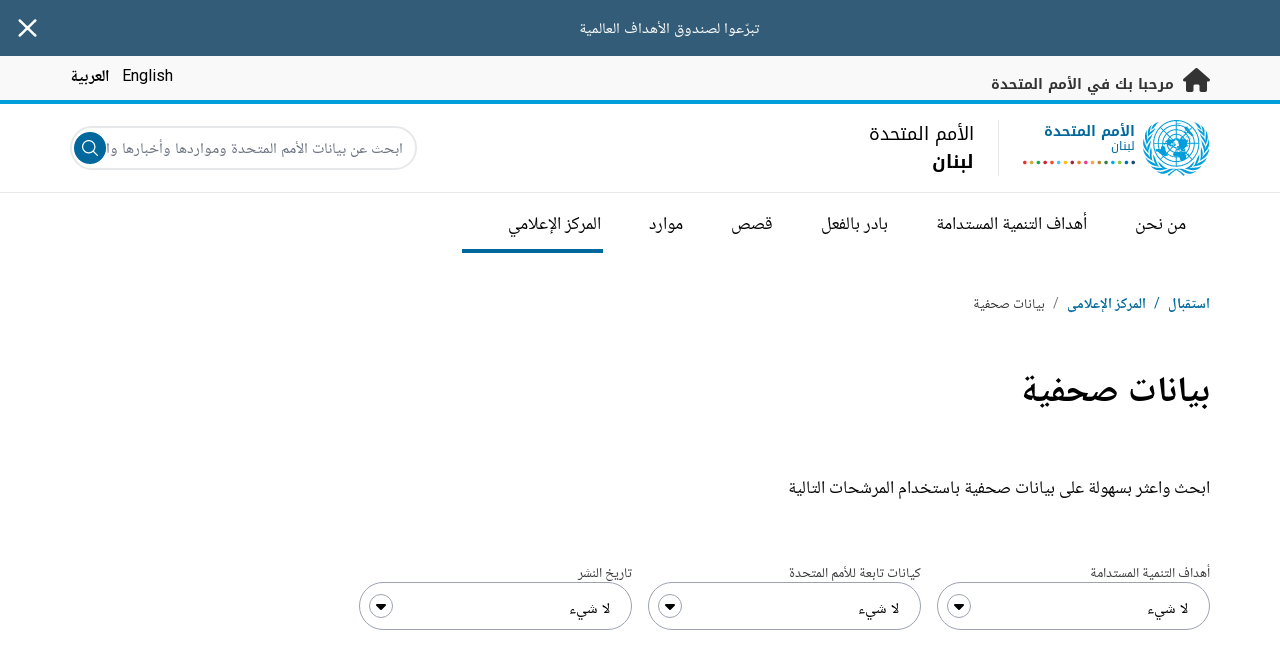

--- FILE ---
content_type: text/html; charset=UTF-8
request_url: https://lebanon.un.org/ar/press-centre/press-releases?sort_order=ASC&sort_by=created
body_size: 16107
content:
<!DOCTYPE html>
<html lang="ar" dir="rtl" prefix="og: https://ogp.me/ns#">
  <head>

    <meta charset="utf-8" />
<link rel="canonical" href="https://lebanon.un.org/ar/press-centre/press-releases" />
<meta property="og:site_name" content="بيانات صحفية | الأمم المتحدة في لبنان" />
<meta property="og:url" content="https://lebanon.un.org/ar/press-centre/press-releases" />
<meta property="og:title" content="بيانات صحفية" />
<meta name="twitter:card" content="summary" />
<meta name="twitter:title" content="بيانات صحفية | الأمم المتحدة في لبنان" />
<meta name="Generator" content="Drupal 10 (https://www.drupal.org)" />
<meta name="MobileOptimized" content="width" />
<meta name="HandheldFriendly" content="true" />
<meta name="viewport" content="width=device-width, initial-scale=1.0" />
<link rel="alternate" hreflang="ar" href="https://lebanon.un.org/ar/press-centre/press-releases" />
<link rel="alternate" hreflang="en" href="https://lebanon.un.org/en/press-centre/press-releases" />
<link rel="icon" href="/profiles/undg_country/themes/custom/undg/favicon.ico" type="image/vnd.microsoft.icon" />

    <title>بيانات صحفية | الأمم المتحدة في لبنان</title>
    <link rel="preconnect" href="https://fonts.gstatic.com" crossorigin>
    <link rel="stylesheet" media="all" href="/sites/default/files/css/css_gQKBLdWwo2XGwYrCGM_BSjyAdqlg3okUsUtaxPlEwc8.css?delta=0&amp;language=ar&amp;theme=undg&amp;include=eJw9jlsKwzAMBC_kxNALBSXeqgbJAstp6p6-IY_-SKNZWLQIufc4kyMsJyvcieH3XSztmVXsVJUkfxFYMr_abJ_4p-AQLO0Rrz1qLsG7N-hZv5bE8WmlDbTBTS_DYjPJ4K1LLnw6ocLr_sNE9RCTImWKTCKoPbwzNo_HHNXSKvgB3S5MiQ" />
<link rel="stylesheet" media="all" href="/sites/default/files/css/css_q7tNMTkfsueU7jp98VJfmK5mhWNNgs71_4fa2_04n50.css?delta=1&amp;language=ar&amp;theme=undg&amp;include=eJw9jlsKwzAMBC_kxNALBSXeqgbJAstp6p6-IY_-SKNZWLQIufc4kyMsJyvcieH3XSztmVXsVJUkfxFYMr_abJ_4p-AQLO0Rrz1qLsG7N-hZv5bE8WmlDbTBTS_DYjPJ4K1LLnw6ocLr_sNE9RCTImWKTCKoPbwzNo_HHNXSKvgB3S5MiQ" />
<link rel="stylesheet" media="all" href="/profiles/undg_country/themes/custom/undg/language_css/ar.css?t5ay5e" />
<link rel="stylesheet" media="all" href="/sites/default/files/css/css_oLUsuiPBLxpY48WpScpMxQRltHoaW-gK21AOzWuCDTA.css?delta=3&amp;language=ar&amp;theme=undg&amp;include=eJw9jlsKwzAMBC_kxNALBSXeqgbJAstp6p6-IY_-SKNZWLQIufc4kyMsJyvcieH3XSztmVXsVJUkfxFYMr_abJ_4p-AQLO0Rrz1qLsG7N-hZv5bE8WmlDbTBTS_DYjPJ4K1LLnw6ocLr_sNE9RCTImWKTCKoPbwzNo_HHNXSKvgB3S5MiQ" />
<link rel="stylesheet" media="all" href="https://fonts.googleapis.com/css?family=Roboto:400,700&amp;display=swap" />

    <script type="application/json" data-drupal-selector="drupal-settings-json">{"path":{"baseUrl":"\/","pathPrefix":"ar\/","currentPath":"press-centre\/press-releases","currentPathIsAdmin":false,"isFront":false,"currentLanguage":"ar","themeUrl":"profiles\/undg_country\/themes\/custom\/undg","currentQuery":{"sort_by":"created","sort_order":"ASC"}},"pluralDelimiter":"\u0003","suppressDeprecationErrors":true,"glightbox":{"width":"98%","height":"98%","plyr":{"js":"\/libraries\/plyr\/plyr.js","css":"\/libraries\/plyr\/plyr.css","enabled":true,"debug":false,"controls":"[\u0027play-large\u0027, \u0027play\u0027, \u0027progress\u0027, \u0027current-time\u0027, \u0027mute\u0027, \u0027volume\u0027, \u0027captions\u0027, \u0027settings\u0027, \u0027pip\u0027, \u0027airplay\u0027, \u0027fullscreen\u0027]","settings":"[\u0027captions\u0027, \u0027quality\u0027, \u0027speed\u0027, \u0027loop\u0027]","loadSprite":true,"iconUrl":"","iconPrefix":"plyr","blankVideo":"https:\/\/cdn.plyr.io\/static\/blank.mp4","autoplay":false,"autopause":true,"playsinline":true,"seekTime":10,"volume":1,"muted":false,"clickToPlay":true,"disableContextMenu":true,"hideControls":true,"resetOnEnd":false,"displayDuration":true,"invertTime":true,"toggleInvert":true,"ratio":""}},"rollbar":{"accessToken":"ceca362f0d0048f79126165e7268f835","captureUncaught":true,"captureUnhandledRejections":false,"payload":{"environment":"UNCT.live"},"rollbarJsUrl":"https:\/\/cdn.rollbar.com\/rollbarjs\/refs\/tags\/v2.26.4\/rollbar.min.js","ignoredMessages":[],"scrubFields":["passwd","password","secret","confirm_password","password_confirmation","auth_token","csrf_token"]},"ajaxTrustedUrl":{"\/ar\/press-centre\/press-releases":true},"user":{"uid":0,"permissionsHash":"69ec052b31066a75d856868b0ada1764f168aea67d236341dda27bb50aacb3f2"}}</script>
<script src="/sites/default/files/js/js_zVPiC4Wn1owDpY4UGo0xtD0czvUE3dR8eivd-ulIPDY.js?scope=header&amp;delta=0&amp;language=ar&amp;theme=undg&amp;include=eJxdjksOwjAMRC-UNoIVt4mcxLgWloMcl8_tiVCzgJU1bzTjIWHaPLdXZGUPNGViFVaM_yBYE8lgw2gZJHQULH6Ox135dNEVbPJ0hYLeY7X9DrL-0imXJ1dCHxl7oCVCRQMZlWBlC7tWOr4t3d9jBH1ZytLKrUcQNE8ZdKQ--9VPFA"></script>


    <script>
      // https://www.uninfo.org/config.js
      window.ENV = {
        API_URL: "https://api.uninfo.org/",
        MVP_URL: "https://workspace.uninfo.org",
        PORTAL_URL: "https://www.uninfo.org",
        API_VERSION: "v0.2",
        EXTERNAL_STORAGE: "https://minio.dev.devqube.io/uninfo-production-main/",
        NODE_ENV: "production",
        HOLDING_PAGE: false
      };
    </script>

    <!-- Google Tag Manager -->
    <script> (function(w, d, s, l, i) {
      w[l] = w[l] || [];
      w[l].push({
        'gtm.start': new Date().getTime(),
        event: 'gtm.js'
      });
      var f = d.getElementsByTagName(s)[0],
      j = d.createElement(s),
      dl = l != 'dataLayer' ? '&l=' + l : '';
      j.async = true;
      j.src = 'https://www.googletagmanager.com/gtm.js?id=' + i + dl;
      f.parentNode.insertBefore(j, f);
    })(window, document, 'script', 'dataLayer', 'GTM-LQCS'); </script>
    <!-- End Google Tag Manager -->

  </head>
  <body class="path-press-centre font-body">
    <!-- Google Tag Manager (noscript) -->
    <noscript>
      <iframe src="https://www.googletagmanager.com/ns.html?id=GTM-LQCS"
      height="0" width="0" style="display:none;visibility:hidden"></iframe>
    </noscript>
    <!-- End Google Tag Manager (noscript) -->

        <a href="#main-content" class="visually-hidden focusable skip-link">
      تخطى إلى المحتوى الرئيسي
    </a>
    
      <div class="dialog-off-canvas-main-canvas" data-off-canvas-main-canvas>
    <div class="layout-container">
      
  <header role="banner">
    <div class="header-separator"></div>
    <div class="header-container">
        <div class="region region-header">
    <div id="block-unct-header-block" class="block block-undg-blocks block-site-header-block">
  
    
      <div class="relative">
        <div class="block- block-alert-banner flex flex-row text-white bg-un-primary-main">
    <div class="w-full text-center py-4 px-2"><p>تبرّعوا <a href="https://act.unfoundation.org/a/sdg-donate">لصندوق الأهداف العالمية</a>&nbsp;</p>
</div>

    <button class="js-close-alert w-6 h-6 sm:w-8 sm:h-8 my-auto mx-3">
      <span class="sr-only">Close alert banner</span>
      <svg xmlns="http://www.w3.org/2000/svg" fill="none" viewBox="0 0 24 24" stroke="currentColor">
        <path stroke-linecap="round" stroke-linejoin="round" stroke-width="2" d="M6 18L18 6M6 6l12 12" />
      </svg>
    </button>
  </div>

  
  <div class="top-banner bg-un-gray-lightest py-2 border-b-4 border-un-primary-brand h-12">
    <div class="inner-top-banner fluid-container-narrow flex flex-row justify-between">
      <div id="welcome" class="font-bold text-sm">
        <a href="https://www.un.org/" class="text-un-gray-darkest">
          <i class="text-xl md:text-2xl me-1 fa-solid fa-home"></i>
          مرحبا بك في الأمم المتحدة
        </a>
      </div>

      <div id="language-switcher" class="relative right">
        


<div class="md:hidden text-un-primary-light-1 pointer" id="language-switcher-icon">
    <svg class="w-6 h-6" fill="none" stroke="currentColor" viewBox="0 0 24 24" xmlns="http://www.w3.org/2000/svg"><path stroke-linecap="round" stroke-linejoin="round" stroke-width="2" d="M21 12a9 9 0 01-9 9m9-9a9 9 0 00-9-9m9 9H3m9 9a9 9 0 01-9-9m9 9c1.657 0 3-4.03 3-9s-1.343-9-3-9m0 18c-1.657 0-3-4.03-3-9s1.343-9 3-9m-9 9a9 9 0 019-9"></path></svg>
  </div>
  <ul class="hidden absolute top-10 -start-19 z-999 bg-white md:bg-transparent md:block md:static" id="language-switcher-menu">
    <li><span id="language-switcher-icon"></span><ul class="language-switcher-language-url flex flex-col md:flex-row md:space-s-3">        <li hreflang="en" data-drupal-link-query="{&quot;sort_by&quot;:&quot;created&quot;,&quot;sort_order&quot;:&quot;ASC&quot;}" data-drupal-link-system-path="press-centre/press-releases" class="en py-2 px-6 border border-un-primary-light md:py-0 md:px-0 md:border-0"><a href="/en/press-centre/press-releases?sort_by=created&amp;sort_order=ASC" class="language-link" hreflang="en" data-drupal-link-query="{&quot;sort_by&quot;:&quot;created&quot;,&quot;sort_order&quot;:&quot;ASC&quot;}" data-drupal-link-system-path="press-centre/press-releases">English</a></li>        <li hreflang="ar" data-drupal-link-query="{&quot;sort_by&quot;:&quot;created&quot;,&quot;sort_order&quot;:&quot;ASC&quot;}" data-drupal-link-system-path="press-centre/press-releases" class="ar py-2 px-6 border border-un-primary-light md:py-0 md:px-0 md:border-0 is-active" aria-current="page"><a href="/ar/press-centre/press-releases?sort_by=created&amp;sort_order=ASC" class="language-link is-active" hreflang="ar" data-drupal-link-query="{&quot;sort_by&quot;:&quot;created&quot;,&quot;sort_order&quot;:&quot;ASC&quot;}" data-drupal-link-system-path="press-centre/press-releases" aria-current="page">العربية</a></li></ul>
    </li>
  </ul>
      </div>
    </div>
  </div>
  <div class="bottom-banner lang-ar relative border-b border-un-gray-3">
    <div class="fluid-container-narrow py-4 flex flex-row justify-between items-center">

      <div id="site-logo" class="divide-s flex">
        <div class="flex md:space-s-2 flex-col md:flex-row md:pe-6 pe-3">
          <a href="https://lebanon.un.org/ar" class="block">
            <span class="sr-only">UN Logo</span>
            <img alt="" class="md:h-14 h-10" src="/profiles/undg_country/themes/custom/undg/images/logo/un-logo.svg">
          </a>

          <div class="flex flex-col">
            <a href="https://lebanon.un.org/ar" class="block text-un-primary-light uppercase">
              <div class="text-3xs md:text-sm mt-0.5"><strong>الأمم المتحدة</strong></div>
              <div class="text-3xs md:text-xs leading-3 -mt-1" >لبنان</div>
            </a>
            <div class="mt-auto mb-2.5 items-start w-full">
              <svg aria-hidden="true" class="w-12 md:w-28" height="1.905mm" viewBox="0 0 58.71104 1.905" width="58.71104mm" xmlns="http://www.w3.org/2000/svg"><g transform="matrix(.26458333 0 0 .26458333 -34.792708 -20.372916)"><path d="m135.1 84.2c-2 0-3.6-1.6-3.6-3.6s1.6-3.6 3.6-3.6 3.6 1.6 3.6 3.6-1.6 3.6-3.6 3.6" fill="#ec3225"/><path d="m162 84.2c-2 0-3.6-1.6-3.6-3.6s1.6-3.6 3.6-3.6 3.6 1.6 3.6 3.6-1.6 3.6-3.6 3.6" fill="#0db04b"/><path d="m188.8 84.2c-2 0-3.6-1.6-3.6-3.6s1.6-3.6 3.6-3.6 3.6 1.6 3.6 3.6-1.6 3.6-3.6 3.6" fill="#ef4e37"/><path d="m215.6 84.2c-2 0-3.6-1.6-3.6-3.6s1.6-3.6 3.6-3.6 3.6 1.6 3.6 3.6-1.6 3.6-3.6 3.6" fill="#ffc10e"/><path d="m242.5 84.2c-2 0-3.6-1.6-3.6-3.6s1.6-3.6 3.6-3.6 3.6 1.6 3.6 3.6-1.6 3.6-3.6 3.6" fill="#f38020"/><path d="m269.3 84.2c-2 0-3.6-1.6-3.6-3.6s1.6-3.6 3.6-3.6 3.6 1.6 3.6 3.6-1.6 3.6-3.6 3.6" fill="#f9a533"/><path d="m296.1 84.2c-2 0-3.6-1.6-3.6-3.6s1.6-3.6 3.6-3.6 3.6 1.6 3.6 3.6-1.6 3.6-3.6 3.6" fill="#387c46"/><path d="m148.6 84.2c-2 0-3.6-1.6-3.6-3.6s1.6-3.6 3.6-3.6 3.6 1.6 3.6 3.6-1.7 3.6-3.6 3.6" fill="#daa63c"/><path d="m175.4 84.2c-2 0-3.6-1.6-3.6-3.6s1.6-3.6 3.6-3.6 3.6 1.6 3.6 3.6-1.6 3.6-3.6 3.6" fill="#d12333"/><path d="m202.2 84.2c-2 0-3.6-1.6-3.6-3.6s1.6-3.6 3.6-3.6 3.6 1.6 3.6 3.6-1.6 3.6-3.6 3.6" fill="#44c7f4"/><path d="m229.1 84.2c-2 0-3.6-1.6-3.6-3.6s1.6-3.6 3.6-3.6 3.6 1.6 3.6 3.6-1.7 3.6-3.6 3.6" fill="#a61d44"/><path d="m255.9 84.2c-2 0-3.6-1.6-3.6-3.6s1.6-3.6 3.6-3.6 3.6 1.6 3.6 3.6-1.6 3.6-3.6 3.6" fill="#ed4094"/><path d="m282.7 84.2c-2 0-3.6-1.6-3.6-3.6s1.6-3.6 3.6-3.6 3.6 1.6 3.6 3.6-1.6 3.6-3.6 3.6" fill="#bb892c"/><path d="m309.6 84.2c-2 0-3.6-1.6-3.6-3.6s1.6-3.6 3.6-3.6 3.6 1.6 3.6 3.6-1.7 3.6-3.6 3.6" fill="#00adee"/><path d="m336.4 84.2c-2 0-3.6-1.6-3.6-3.6s1.6-3.6 3.6-3.6 3.6 1.6 3.6 3.6-1.6 3.6-3.6 3.6" fill="#006cb6"/><path d="m323 84.2c-2 0-3.6-1.6-3.6-3.6s1.6-3.6 3.6-3.6 3.6 1.6 3.6 3.6-1.6 3.6-3.6 3.6" fill="#8bc53f"/><path d="m349.8 84.2c-2 0-3.6-1.6-3.6-3.6s1.6-3.6 3.6-3.6 3.6 1.6 3.6 3.6-1.6 3.6-3.6 3.6" fill="#174b6e"/></g></svg>
            </div>
          </div>
        </div>

        <div class="ps-3 md:ps-6 my-auto">
          <div class="md:text-lg text-md">الأمم المتحدة</div>
          <div class="md:text-lg text-md"><strong>لبنان</strong></div>
        </div>
      </div>

      <div class="md:max-w-xs lg:max-w-none md:ps-3">
        <div class="site-search-wrapper">

  <form action="/ar/search" method="get" id="main-search-form" accept-charset="UTF-8" class="hidden absolute top-0 start-0 w-full h-full md:w-auto md:h-auto md:static md:block">

    <div class="relative w-full h-full md:w-auto md:h-auto">
      <label class="sr-only" for="search-input">ابحث عن بيانات الأمم المتحدة ومواردها وأخبارها والمزيد...</label>
      <input id="search-input" placeholder="ابحث عن بيانات الأمم المتحدة ومواردها وأخبارها والمزيد..." type="text" name="key" value="" size="38" maxlength="128" class="w-full h-full md:w-auto md:h-auto md:rounded-full border-un-gray-3 border-2 max-w-full">
      <button id="edit-submit-search" name="search" type="submit" class="absolute inset-y-0 my-auto end-10 md:end-1 bg-un-primary-light rounded-full h-8 w-8 text-white p-2 cursor-pointer">
        <span class="sr-only">Submit search</span>
        <svg viewBox="0 0 14 14" fill="currentColor">
          <path fill-rule="evenodd" clip-rule="evenodd" d="M10.4238 9.65421L13.8405 13.0708C14.0532 13.2834 14.0532 13.628 13.8406 13.8406C13.7343 13.9469 13.5949 14 13.4556 14C13.3164 14 13.177 13.9469 13.0708 13.8406L9.65403 10.4239C8.63276 11.2731 7.32127 11.7847 5.89241 11.7847C2.64332 11.7847 0 9.14154 0 5.89258C0 2.6434 2.64332 0 5.89241 0C9.14144 0 11.7848 2.6434 11.7848 5.89258C11.7848 7.32151 11.2731 8.63294 10.4238 9.65421ZM5.89241 1.08862C3.24358 1.08862 1.08862 3.24367 1.08862 5.89258C1.08862 8.54127 3.24358 10.6961 5.89241 10.6961C8.54117 10.6961 10.6961 8.54127 10.6961 5.89258C10.6961 3.24367 8.54117 1.08862 5.89241 1.08862Z"></path>
        </svg>
      </button>
      <img src="/profiles/undg_country/themes/custom/undg/images/icons/icon_close.svg" alt="قم بإنهاء البحث" class="close-search absolute end-0 w-10 top-8 text-un-gray-dark cursor-pointer md:hidden">
    </div>

  </form>

</div>

      </div>
      <div class="flex flex-row justify-between lg:hidden">
        <button type="button" id="mobile-search-toggle" class="md:hidden w-10 h-10 bg-un-primary-light rounded-full text-white p-3 self-center" name="search-toogle">
          <svg viewBox="0 0 14 14" fill="currentColor">
            <path fill-rule="evenodd" clip-rule="evenodd" d="M10.4238 9.65421L13.8405 13.0708C14.0532 13.2834 14.0532 13.628 13.8406 13.8406C13.7343 13.9469 13.5949 14 13.4556 14C13.3164 14 13.177 13.9469 13.0708 13.8406L9.65403 10.4239C8.63276 11.2731 7.32127 11.7847 5.89241 11.7847C2.64332 11.7847 0 9.14154 0 5.89258C0 2.6434 2.64332 0 5.89241 0C9.14144 0 11.7848 2.6434 11.7848 5.89258C11.7848 7.32151 11.2731 8.63294 10.4238 9.65421ZM5.89241 1.08862C3.24358 1.08862 1.08862 3.24367 1.08862 5.89258C1.08862 8.54127 3.24358 10.6961 5.89241 10.6961C8.54117 10.6961 10.6961 8.54127 10.6961 5.89258C10.6961 3.24367 8.54117 1.08862 5.89241 1.08862Z"></path>
          </svg>
        </button>
        <button type="button" class="mobile-menu-toggle lg:hidden flex justify-end items-center w-10 h-10 self-center cursor-pointer" name="menu">
          <div class="menu-hide-when-open text-un-primary-light">
            <svg class="w-8 h-8" fill="none" stroke="currentColor" viewBox="0 0 24 24" xmlns="http://www.w3.org/2000/svg"><path stroke-linecap="round" stroke-linejoin="round" stroke-width="2" d="M4 6h16M4 12h16M4 18h16"></path></svg>
          </div>
          <div class="menu-show-when-open hidden text-un-primary-light">
            <svg class="w-8 h-8" fill="none" stroke="currentColor" viewBox="0 0 24 24" xmlns="http://www.w3.org/2000/svg"><path stroke-linecap="round" stroke-linejoin="round" stroke-width="2" d="M6 18L18 6M6 6l12 12"></path></svg>
          </div>
        </button>
      </div>
    </div>
  </div>

  <div class="menu-show-when-open hidden lg:block bg-un-primary-main lg:bg-transparent lg:h-auto absolute w-full lg:static top-full z-50">
  <div class="fluid-container-narrow main-menu-container">
    <nav class="main-menu-simple py-4 lg:p-0" role="navigation" aria-label="Main menu">
              <ul class="flex flex-col lg:flex lg:flex-row divide-y lg:divide-y-0 divide-un-gray-light text-white lg:text-black font-body">
                                  <li class="py-5 ps-7.5 pe-15 lg:ps-0 lg:pe-0 lg:p-0 cursor-pointer group lg:relative has-children">
                            <a class="font-bold lg:font-normal lg:group-hover:font-bold lg:group-focus:font-bold text-xl lg:text-lg justify-between lg:justify-center lg:py-4 lg:px-6 group flex" href="#">
                <span aria-label="من نحن">من نحن</span>
                <span class="hidden lg:group-hover:block lg:group-focus:block h-1 w-full absolute bottom-0 bg-un-primary-light"></span>
              </a>
                                              <ul class="border-t border-un-gray-light flex-col divide-y divide-un-gray-light mt-4 lg:mt-0 hidden lg:hidden lg:group-hover:flex lg:group-focus:flex lg:absolute lg:top-full z-50 lg:bg-un-primary-main lg:w-80 lg:py-4 lg:px-6 lg:text-white lg:shadow-md">
                                                        <li class="">
                                            <a aria-label="عن الأمم المتحدة" title="تعرف على ما تقوم به الأمم المتحدة في لبنان لتحقيق أهداف التنمية المستدامة." class="block p-2 text-base hover:underline focus:underline" href="https://www.un.org/ar/about-us" target="_blank" >عن الأمم المتحدة</a>
                    </li>
                                      <li class="">
                                            <a aria-label="الأمم المتحدة في لبنان" title="" class="block p-2 text-base hover:underline focus:underline" href="/ar/about/about-the-un"  >الأمم المتحدة في لبنان</a>
                    </li>
                                      <li class="">
                                            <a aria-label="كيانات الأمم المتحدة في لبنان" title="" class="block p-2 text-base hover:underline focus:underline" href="/ar/about/un-entities-in-country"  >كيانات الأمم المتحدة في لبنان</a>
                    </li>
                                      <li class="">
                                            <a aria-label="مكتب المنسق(ـة) المقيم(ـة)" title="" class="block p-2 text-base hover:underline focus:underline" href="/ar/about/about-the-resident-coordinator-office"  >مكتب المنسق(ـة) المقيم(ـة)</a>
                    </li>
                                      <li class="">
                                            <a aria-label="فريقنا في لبنان" title="" class="block p-2 text-base hover:underline focus:underline" href="/ar/about/our-team"  >فريقنا في لبنان</a>
                    </li>
                                      <li class="">
                                            <a aria-label="للاتصال بنا" title="" class="block p-2 text-base hover:underline focus:underline" href="/ar/contact-us"  >للاتصال بنا</a>
                    </li>
                                      <li class="">
                                            <a aria-label="مجموعة التنمية المستدامة" title="" class="block p-2 text-base hover:underline focus:underline" href="https://unsdg.un.org/ar" target="_blank" >مجموعة التنمية المستدامة</a>
                    </li>
                                      <li class="">
                                            <a aria-label="عملنا" title="" class="block p-2 text-base hover:underline focus:underline" href="/ar/key-initiatives"  >عملنا</a>
                    </li>
                                  </ul>
                          </li>
                                  <li class="py-5 ps-7.5 pe-15 lg:ps-0 lg:pe-0 lg:p-0 cursor-pointer group lg:relative">
                            <a class="font-bold lg:font-normal lg:group-hover:font-bold lg:group-focus:font-bold text-xl lg:text-lg justify-between lg:justify-center lg:py-4 lg:px-6 group flex" href="/ar/sdgs">
                <span aria-label="أهداف التنمية المستدامة">أهداف التنمية المستدامة</span>
                <span class="hidden lg:group-hover:block lg:group-focus:block h-1 w-full absolute bottom-0 bg-un-primary-light"></span>
              </a>
                          </li>
                                  <li class="py-5 ps-7.5 pe-15 lg:ps-0 lg:pe-0 lg:p-0 cursor-pointer group lg:relative">
                            <a class="font-bold lg:font-normal lg:group-hover:font-bold lg:group-focus:font-bold text-xl lg:text-lg justify-between lg:justify-center lg:py-4 lg:px-6 group flex" href="/ar/take-action">
                <span aria-label="بادر بالفعل">بادر بالفعل</span>
                <span class="hidden lg:group-hover:block lg:group-focus:block h-1 w-full absolute bottom-0 bg-un-primary-light"></span>
              </a>
                          </li>
                                  <li class="py-5 ps-7.5 pe-15 lg:ps-0 lg:pe-0 lg:p-0 cursor-pointer group lg:relative">
                            <a class="font-bold lg:font-normal lg:group-hover:font-bold lg:group-focus:font-bold text-xl lg:text-lg justify-between lg:justify-center lg:py-4 lg:px-6 group flex" href="/ar/stories">
                <span aria-label="قصص">قصص</span>
                <span class="hidden lg:group-hover:block lg:group-focus:block h-1 w-full absolute bottom-0 bg-un-primary-light"></span>
              </a>
                          </li>
                                  <li class="py-5 ps-7.5 pe-15 lg:ps-0 lg:pe-0 lg:p-0 cursor-pointer group lg:relative has-children">
                            <a class="font-bold lg:font-normal lg:group-hover:font-bold lg:group-focus:font-bold text-xl lg:text-lg justify-between lg:justify-center lg:py-4 lg:px-6 group flex" href="#">
                <span aria-label="موارد">موارد</span>
                <span class="hidden lg:group-hover:block lg:group-focus:block h-1 w-full absolute bottom-0 bg-un-primary-light"></span>
              </a>
                                              <ul class="border-t border-un-gray-light flex-col divide-y divide-un-gray-light mt-4 lg:mt-0 hidden lg:hidden lg:group-hover:flex lg:group-focus:flex lg:absolute lg:top-full z-50 lg:bg-un-primary-main lg:w-80 lg:py-4 lg:px-6 lg:text-white lg:shadow-md">
                                                        <li class="">
                                            <a aria-label="منشورات" title="" class="block p-2 text-base hover:underline focus:underline" href="/ar/resources/publications"  >منشورات</a>
                    </li>
                                      <li class="">
                                            <a aria-label="الصور" title="" class="block p-2 text-base hover:underline focus:underline" href="/ar/resources/photo-stories"  >الصور</a>
                    </li>
                                      <li class="">
                                            <a aria-label="فيديوهات" title="" class="block p-2 text-base hover:underline focus:underline" href="/ar/resources/video-stories"  >فيديوهات</a>
                    </li>
                                  </ul>
                          </li>
                                  <li class="py-5 ps-7.5 pe-15 lg:ps-0 lg:pe-0 lg:p-0 cursor-pointer group lg:relative has-children active-trail active">
                            <a class="font-bold lg:font-normal lg:group-hover:font-bold lg:group-focus:font-bold text-xl lg:text-lg justify-between lg:justify-center lg:py-4 lg:px-6 group flex active" href="#">
                <span aria-label="المركز الإعلامي">المركز الإعلامي</span>
                <span class="hidden lg:block h-1 w-full absolute bottom-0 bg-un-primary-light"></span>
              </a>
                                              <ul class="border-t border-un-gray-light flex-col divide-y divide-un-gray-light mt-4 lg:mt-0 flex lg:hidden lg:group-hover:flex lg:group-focus:flex lg:absolute lg:top-full z-50 lg:bg-un-primary-main lg:w-80 lg:py-4 lg:px-6 lg:text-white lg:shadow-md lg:end-0">
                                                        <li class="">
                                            <a aria-label="بيانات صحفية" title="" class="block p-2 text-base hover:underline focus:underline" href="/ar/press-centre/press-releases"  >بيانات صحفية</a>
                    </li>
                                      <li class="">
                                            <a aria-label="الخطب" title="" class="block p-2 text-base hover:underline focus:underline" href="/ar/press-centre/speeches"  >الخطب</a>
                    </li>
                                      <li class="">
                                            <a aria-label="للتواصل الإعلامي" title="" class="block p-2 text-base hover:underline focus:underline" href="/ar/press-centre/media-contacts"  >للتواصل الإعلامي</a>
                    </li>
                                      <li class="">
                                            <a aria-label="الغعاليات" title="" class="block p-2 text-base hover:underline focus:underline" href="/ar/events"  >الغعاليات</a>
                    </li>
                                  </ul>
                          </li>
                  </ul>
          </nav>
  </div>
</div>


</div>

  </div>

  </div>

    </div>
    <div id="read-progress"></div>
  </header>

  <main role="main">
        <a id="main-content" tabindex="-1"></a>

    <div class="layout-content">
        <div class="region region-content">
    <div data-drupal-messages-fallback class="hidden"></div>  <nav class="breadcrumb fluid-container-narrow my-8 md:my-10" role="navigation" aria-labelledby="system-breadcrumb">
    <h2 id="system-breadcrumb" class="visually-hidden">مسار التنقل</h2>

    <div class="flex flex-row text-sm items-center">
                              <div class="crumb truncate text-un-primary-light-1 font-bold">
                      <a href="/ar">استقبال</a>
                  </div>
                                  <div class="text-un-primary-light-1 mx-2">/</div>
                        <div class="crumb truncate text-un-primary-light-1 font-bold">
                      المركز الإعلامي
                  </div>
                                  <div class="text-un-gray-dark mx-2">/</div>
                        <div class="crumb truncate text-un-gray-darkest">
                      بيانات صحفية
                  </div>
          </div>

  </nav>
<div class="fluid-container-narrow">
    <h1 class="font-bold text-4xl mt-12 mb-6 sm:max-w-194">
    بيانات صحفية
  </h1>

</div>
<div class="fluid-container-narrow">
  <div class="my-16">

  <h3 class="text-base md:text-lg mb-6 md:mb-8">
        ابحث واعثر بسهولة على بيانات صحفية باستخدام المرشحات التالية
    </h3>
      <div class="flex flex-row space-s-4 items-baseline">
  <h3 class="filters-title flex flex-row pb-4 sm:pb-0 space-s-4 sm:hidden">
    <div>
      <i class="fa-solid fa-filter"></i>
      Filters
    </div>

  </h3>

  
</div>
  
  <div class="facets-wrapper hidden sm:grid grid-cols-1 sm:grid-cols-2 md:grid-cols-4 sm:gap-x-4">
          <div class="js-form-item form-item js-form-type-select2 form-type-select2 js-form-item-أهداف-التنمية-المستدامة form-item-أهداف-التنمية-المستدامة">
      <label>أهداف التنمية المستدامة</label>
        <select data-drupal-facet-id="press_releases_sdgs" data-drupal-selector="facet-press_releases_sdgs" class="js-facets-select2 js-facets-widget form-select select2-widget" name="أهداف التنمية المستدامة[]" multiple="multiple" data-select2-config="{&quot;multiple&quot;:true,&quot;placeholder&quot;:{&quot;id&quot;:&quot;&quot;,&quot;text&quot;:&quot;\u0644\u0627 \u0634\u064a\u0621&quot;},&quot;allowClear&quot;:false,&quot;dir&quot;:&quot;rtl&quot;,&quot;language&quot;:&quot;ar&quot;,&quot;tags&quot;:false,&quot;theme&quot;:&quot;default&quot;,&quot;maximumSelectionLength&quot;:0,&quot;tokenSeparators&quot;:[],&quot;selectOnClose&quot;:false,&quot;width&quot;:&quot;100%&quot;}"><option value="/ar/press-centre/press-releases?sort_by=created&amp;sort_order=ASC&amp;f%5B0%5D=press_releases_sdgs%3A12">الاستهلاك والإنتاج المسؤولان</option><option value="/ar/press-centre/press-releases?sort_by=created&amp;sort_order=ASC&amp;f%5B0%5D=press_releases_sdgs%3A4">التعليم الجيد</option><option value="/ar/press-centre/press-releases?sort_by=created&amp;sort_order=ASC&amp;f%5B0%5D=press_releases_sdgs%3A10">الحد من أوجه عدم المساواة</option><option value="/ar/press-centre/press-releases?sort_by=created&amp;sort_order=ASC&amp;f%5B0%5D=press_releases_sdgs%3A14">الحياة تحت الماء</option><option value="/ar/press-centre/press-releases?sort_by=created&amp;sort_order=ASC&amp;f%5B0%5D=press_releases_sdgs%3A15">الحياة في البر</option><option value="/ar/press-centre/press-releases?sort_by=created&amp;sort_order=ASC&amp;f%5B0%5D=press_releases_sdgs%3A16">السلام والعدل والمؤسسات القوية</option><option value="/ar/press-centre/press-releases?sort_by=created&amp;sort_order=ASC&amp;f%5B0%5D=press_releases_sdgs%3A3">الصحة الجيدة والرفاه</option><option value="/ar/press-centre/press-releases?sort_by=created&amp;sort_order=ASC&amp;f%5B0%5D=press_releases_sdgs%3A9">الصناعة والابتكار والهياكل الأساسية</option><option value="/ar/press-centre/press-releases?sort_by=created&amp;sort_order=ASC&amp;f%5B0%5D=press_releases_sdgs%3A8">العمل اللائق ونمو الاقتصاد</option><option value="/ar/press-centre/press-releases?sort_by=created&amp;sort_order=ASC&amp;f%5B0%5D=press_releases_sdgs%3A13">العمل المناخي</option><option value="/ar/press-centre/press-releases?sort_by=created&amp;sort_order=ASC&amp;f%5B0%5D=press_releases_sdgs%3A2">القضاء التام على الجوع</option><option value="/ar/press-centre/press-releases?sort_by=created&amp;sort_order=ASC&amp;f%5B0%5D=press_releases_sdgs%3A1">القضاء على الفقر</option><option value="/ar/press-centre/press-releases?sort_by=created&amp;sort_order=ASC&amp;f%5B0%5D=press_releases_sdgs%3A5">المساواة بين الجنسين</option><option value="/ar/press-centre/press-releases?sort_by=created&amp;sort_order=ASC&amp;f%5B0%5D=press_releases_sdgs%3A6">المياه النظيفة والنظافة الصحية</option><option value="/ar/press-centre/press-releases?sort_by=created&amp;sort_order=ASC&amp;f%5B0%5D=press_releases_sdgs%3A7">طاقة نظيفة وبأسعار معقولة</option><option value="/ar/press-centre/press-releases?sort_by=created&amp;sort_order=ASC&amp;f%5B0%5D=press_releases_sdgs%3A17">عقد الشراكات لتحقيق الأهداف</option><option value="/ar/press-centre/press-releases?sort_by=created&amp;sort_order=ASC&amp;f%5B0%5D=press_releases_sdgs%3A11">مدن ومجتمعات محلية مستدامة</option></select><div class="absolute z-0 top-11 end-2.5 ms-4 border border-gray-400 rounded-full h-6 w-6 flex items-center justify-center"><i aria-hidden="true" class="fa fa-caret-down m-auto text-black"></i></div><div></div>
        </div>

          <div class="js-form-item form-item js-form-type-select2 form-type-select2 js-form-item-كيانات-تابعة-للأمم-المتحدة form-item-كيانات-تابعة-للأمم-المتحدة">
      <label>كيانات تابعة للأمم المتحدة</label>
        <select data-drupal-facet-id="press_releases_agency" data-drupal-selector="facet-press_releases_agency" class="js-facets-select2 js-facets-widget form-select select2-widget" name="كيانات تابعة للأمم المتحدة[]" multiple="multiple" data-select2-config="{&quot;multiple&quot;:true,&quot;placeholder&quot;:{&quot;id&quot;:&quot;&quot;,&quot;text&quot;:&quot;\u0644\u0627 \u0634\u064a\u0621&quot;},&quot;allowClear&quot;:false,&quot;dir&quot;:&quot;rtl&quot;,&quot;language&quot;:&quot;ar&quot;,&quot;tags&quot;:false,&quot;theme&quot;:&quot;default&quot;,&quot;maximumSelectionLength&quot;:0,&quot;tokenSeparators&quot;:[],&quot;selectOnClose&quot;:false,&quot;width&quot;:&quot;100%&quot;}"><option value="/ar/press-centre/press-releases?sort_by=created&amp;sort_order=ASC&amp;f%5B0%5D=press_releases_agency%3A122">A: Across</option><option value="/ar/press-centre/press-releases?sort_by=created&amp;sort_order=ASC&amp;f%5B0%5D=press_releases_agency%3A2204">AA: Action Aid</option><option value="/ar/press-centre/press-releases?sort_by=created&amp;sort_order=ASC&amp;f%5B0%5D=press_releases_agency%3A196">AA: Arcadia Associates</option><option value="/ar/press-centre/press-releases?sort_by=created&amp;sort_order=ASC&amp;f%5B0%5D=press_releases_agency%3A156">AAK: Agulhas Applied Knowledge</option><option value="/ar/press-centre/press-releases?sort_by=created&amp;sort_order=ASC&amp;f%5B0%5D=press_releases_agency%3A134">ACAA: Afghanistan and Central Asian Association</option><option value="/ar/press-centre/press-releases?sort_by=created&amp;sort_order=ASC&amp;f%5B0%5D=press_releases_agency%3A184">ACO: Alliance CIV</option><option value="/ar/press-centre/press-releases?sort_by=created&amp;sort_order=ASC&amp;f%5B0%5D=press_releases_agency%3A2203">ACTED: Agency for Technical Cooperation and Development </option><option value="/ar/press-centre/press-releases?sort_by=created&amp;sort_order=ASC&amp;f%5B0%5D=press_releases_agency%3A255">ADAD: Auto-Development Africa</option><option value="/ar/press-centre/press-releases?sort_by=created&amp;sort_order=ASC&amp;f%5B0%5D=press_releases_agency%3A201">ADB: Asian Development Bank</option><option value="/ar/press-centre/press-releases?sort_by=created&amp;sort_order=ASC&amp;f%5B0%5D=press_releases_agency%3A2206">AECD: Malawi Association for Early Childhood Development</option><option value="/ar/press-centre/press-releases?sort_by=created&amp;sort_order=ASC&amp;f%5B0%5D=press_releases_agency%3A251">AIPR: Auschwitz Institute for the Prevention of Genocide and Mass Atrocities</option><option value="/ar/press-centre/press-releases?sort_by=created&amp;sort_order=ASC&amp;f%5B0%5D=press_releases_agency%3A149">AKF: Aga Khan Foundation</option><option value="/ar/press-centre/press-releases?sort_by=created&amp;sort_order=ASC&amp;f%5B0%5D=press_releases_agency%3A214">ANN: Associação dos Amigos da Natureza</option><option value="/ar/press-centre/press-releases?sort_by=created&amp;sort_order=ASC&amp;f%5B0%5D=press_releases_agency%3A2194">APCTT: Asian and Pacific Centre for Transfer of Technology</option><option value="/ar/press-centre/press-releases?sort_by=created&amp;sort_order=ASC&amp;f%5B0%5D=press_releases_agency%3A1571">BelAU: Republican Public Organization Belarusian Association of UNESCO Clubs</option><option value="/ar/press-centre/press-releases?sort_by=created&amp;sort_order=ASC&amp;f%5B0%5D=press_releases_agency%3A2225">BHMCT: BiH Ministry of Communications and Transport</option><option value="/ar/press-centre/press-releases?sort_by=created&amp;sort_order=ASC&amp;f%5B0%5D=press_releases_agency%3A2227">BHMHRR: BiH Ministry of Human Rights and Refugees</option><option value="/ar/press-centre/press-releases?sort_by=created&amp;sort_order=ASC&amp;f%5B0%5D=press_releases_agency%3A333">BITC: Business in the Community</option><option value="/ar/press-centre/press-releases?sort_by=created&amp;sort_order=ASC&amp;f%5B0%5D=press_releases_agency%3A320">BORDA: Bremen Overseas Research &amp; Development Association</option><option value="/ar/press-centre/press-releases?sort_by=created&amp;sort_order=ASC&amp;f%5B0%5D=press_releases_agency%3A419">CII: Chemonics International Inc.</option><option value="/ar/press-centre/press-releases?sort_by=created&amp;sort_order=ASC&amp;f%5B0%5D=press_releases_agency%3A613">EBRD: European Bank for Reconstruction and Development</option><option value="/ar/press-centre/press-releases?sort_by=created&amp;sort_order=ASC&amp;f%5B0%5D=press_releases_agency%3A2246">ECAM: Employers Consultative Association of Malawi</option><option value="/ar/press-centre/press-releases?sort_by=created&amp;sort_order=ASC&amp;f%5B0%5D=press_releases_agency%3A583">EOG: Embassy of Germany</option><option value="/ar/press-centre/press-releases?sort_by=created&amp;sort_order=ASC&amp;f%5B0%5D=press_releases_agency%3A589">EOSB: Embassy of Sweden</option><option value="/ar/press-centre/press-releases?sort_by=created&amp;sort_order=ASC&amp;f%5B0%5D=press_releases_agency%3A595">EOUS: Embassy of United States</option><option value="/ar/press-centre/press-releases?sort_by=created&amp;sort_order=ASC&amp;f%5B0%5D=press_releases_agency%3A671">F: FHI360</option><option value="/ar/press-centre/press-releases?sort_by=created&amp;sort_order=ASC&amp;f%5B0%5D=press_releases_agency%3A2166">GAFSP: Global Agriculture and Food Security Program Fund</option><option value="/ar/press-centre/press-releases?sort_by=created&amp;sort_order=ASC&amp;f%5B0%5D=press_releases_agency%3A731">GEF: Global Environmental Facility</option><option value="/ar/press-centre/press-releases?sort_by=created&amp;sort_order=ASC&amp;f%5B0%5D=press_releases_agency%3A732">GEF SGP: Global Environmental Facility - Small Grants Programme</option><option value="/ar/press-centre/press-releases?sort_by=created&amp;sort_order=ASC&amp;f%5B0%5D=press_releases_agency%3A720">GIZ: German Technical Cooperation</option><option value="/ar/press-centre/press-releases?sort_by=created&amp;sort_order=ASC&amp;f%5B0%5D=press_releases_agency%3A793">HSI: Helvetas Swiss Intercooperation</option><option value="/ar/press-centre/press-releases?sort_by=created&amp;sort_order=ASC&amp;f%5B0%5D=press_releases_agency%3A928">IAK: INTERSOS</option><option value="/ar/press-centre/press-releases?sort_by=created&amp;sort_order=ASC&amp;f%5B0%5D=press_releases_agency%3A890">ICRC: International Committee of the Red Cross</option><option value="/ar/press-centre/press-releases?sort_by=created&amp;sort_order=ASC&amp;f%5B0%5D=press_releases_agency%3A900">IFRC: International Federation of the Red Cross and Red Crescent</option><option value="/ar/press-centre/press-releases?sort_by=created&amp;sort_order=ASC&amp;f%5B0%5D=press_releases_agency%3A908">INOPWUD: International Network of People who Use Drugs</option><option value="/ar/press-centre/press-releases?sort_by=created&amp;sort_order=ASC&amp;f%5B0%5D=press_releases_agency%3A916">INSTRAW: International Research and Training Institute for the Advancement of Women</option><option value="/ar/press-centre/press-releases?sort_by=created&amp;sort_order=ASC&amp;f%5B0%5D=press_releases_agency%3A921">IUCN: International Union for Conservation of Nature and Natural Resources</option><option value="/ar/press-centre/press-releases?sort_by=created&amp;sort_order=ASC&amp;f%5B0%5D=press_releases_agency%3A2268">JCC: Joint Coordination Centre</option><option value="/ar/press-centre/press-releases?sort_by=created&amp;sort_order=ASC&amp;f%5B0%5D=press_releases_agency%3A976">JICA: Japan International Cooperation Agency</option><option value="/ar/press-centre/press-releases?sort_by=created&amp;sort_order=ASC&amp;f%5B0%5D=press_releases_agency%3A1033">KOICA: Korea International Cooperation Agency</option><option value="/ar/press-centre/press-releases?sort_by=created&amp;sort_order=ASC&amp;f%5B0%5D=press_releases_agency%3A1043">LS: La Strada</option><option value="/ar/press-centre/press-releases?sort_by=created&amp;sort_order=ASC&amp;f%5B0%5D=press_releases_agency%3A2271">LUANAR: Malawi Lilongwe University of Agriculture and Natural Resources</option><option value="/ar/press-centre/press-releases?sort_by=created&amp;sort_order=ASC&amp;f%5B0%5D=press_releases_agency%3A2212">MFA of Armenia: Ministry of Foreign Affairs of the Republic of Armenia</option><option value="/ar/press-centre/press-releases?sort_by=created&amp;sort_order=ASC&amp;f%5B0%5D=press_releases_agency%3A2195">MGIEP: Mahatma Gandhi Institute of Education for Peace and Sustainable Development</option><option value="/ar/press-centre/press-releases?sort_by=created&amp;sort_order=ASC&amp;f%5B0%5D=press_releases_agency%3A2214">Ministry of Environment of RA: Ministry of Environment of the Republic of Armenia</option><option value="/ar/press-centre/press-releases?sort_by=created&amp;sort_order=ASC&amp;f%5B0%5D=press_releases_agency%3A2211">Ministry of ES of RA: Ministry of Emergency Situations of the Republic of Armenia</option><option value="/ar/press-centre/press-releases?sort_by=created&amp;sort_order=ASC&amp;f%5B0%5D=press_releases_agency%3A61">MINUJUSTH: United Nations Mission for Justice Support in Haiti</option><option value="/ar/press-centre/press-releases?sort_by=created&amp;sort_order=ASC&amp;f%5B0%5D=press_releases_agency%3A2010">MINUSCA: United Nations Multidimensional Integrated Stabilization Mission</option><option value="/ar/press-centre/press-releases?sort_by=created&amp;sort_order=ASC&amp;f%5B0%5D=press_releases_agency%3A1278">MNG MD: Mongolia Municipality of Danilovgrad</option><option value="/ar/press-centre/press-releases?sort_by=created&amp;sort_order=ASC&amp;f%5B0%5D=press_releases_agency%3A2294">MoDGh: Ministry of Defence - Ghana</option><option value="/ar/press-centre/press-releases?sort_by=created&amp;sort_order=ASC&amp;f%5B0%5D=press_releases_agency%3A2217">MoD of RA: Ministry of Defense of the Republic of Armenia</option><option value="/ar/press-centre/press-releases?sort_by=created&amp;sort_order=ASC&amp;f%5B0%5D=press_releases_agency%3A2297">MoF: Ministry of Finance</option><option value="/ar/press-centre/press-releases?sort_by=created&amp;sort_order=ASC&amp;f%5B0%5D=press_releases_agency%3A1189">MOFA: Ministry of Foreign Affairs</option><option value="/ar/press-centre/press-releases?sort_by=created&amp;sort_order=ASC&amp;f%5B0%5D=press_releases_agency%3A2299">MoFARI: Ministry of Foreign Affairs and Regional Integration – Ghana</option><option value="/ar/press-centre/press-releases?sort_by=created&amp;sort_order=ASC&amp;f%5B0%5D=press_releases_agency%3A2303">MOIGh: Ministry of Information - Ghana</option><option value="/ar/press-centre/press-releases?sort_by=created&amp;sort_order=ASC&amp;f%5B0%5D=press_releases_agency%3A1141">MSF: Médecins Sans Frontières</option><option value="/ar/press-centre/press-releases?sort_by=created&amp;sort_order=ASC&amp;f%5B0%5D=press_releases_agency%3A2202">MWI ACB: Malawi Anti-Corruption Bureau</option><option value="/ar/press-centre/press-releases?sort_by=created&amp;sort_order=ASC&amp;f%5B0%5D=press_releases_agency%3A1444">NPA: Norwegian People&#039;s Aid</option><option value="/ar/press-centre/press-releases?sort_by=created&amp;sort_order=ASC&amp;f%5B0%5D=press_releases_agency%3A1445">NRC: Norwegian Refugee Council</option><option value="/ar/press-centre/press-releases?sort_by=created&amp;sort_order=ASC&amp;f%5B0%5D=press_releases_agency%3A1471">OSCE: Organization for Security and Co-operation in Europe</option><option value="/ar/press-centre/press-releases?sort_by=created&amp;sort_order=ASC&amp;f%5B0%5D=press_releases_agency%3A1883">PAHO: The Pan American Health Organization</option><option value="/ar/press-centre/press-releases?sort_by=created&amp;sort_order=ASC&amp;f%5B0%5D=press_releases_agency%3A1506">PBF: Peace Building Fund</option><option value="/ar/press-centre/press-releases?sort_by=created&amp;sort_order=ASC&amp;f%5B0%5D=press_releases_agency%3A1566">RIA: Relief International</option><option value="/ar/press-centre/press-releases?sort_by=created&amp;sort_order=ASC&amp;f%5B0%5D=press_releases_agency%3A1708">SDC: Swiss Agency for Development and Cooperation</option><option value="/ar/press-centre/press-releases?sort_by=created&amp;sort_order=ASC&amp;f%5B0%5D=press_releases_agency%3A2162">Sequa: Sequa</option><option value="/ar/press-centre/press-releases?sort_by=created&amp;sort_order=ASC&amp;f%5B0%5D=press_releases_agency%3A2200">UN-OHRLLS: United Nations Office of the High Representative for the Least Developed Countries, Landlocked Developing Countries and Small Island Developing States</option><option value="/ar/press-centre/press-releases?sort_by=created&amp;sort_order=ASC&amp;f%5B0%5D=press_releases_agency%3A2188">UN-SPIDER: United Nations Platform for Space-based Information for Disaster Management and Emergency Response</option><option value="/ar/press-centre/press-releases?sort_by=created&amp;sort_order=ASC&amp;f%5B0%5D=press_releases_agency%3A1995">UNDPI: United Nations Department of Public Information</option><option value="/ar/press-centre/press-releases?sort_by=created&amp;sort_order=ASC&amp;f%5B0%5D=press_releases_agency%3A1994">UNDPO: Department of Peace Operations</option><option value="/ar/press-centre/press-releases?sort_by=created&amp;sort_order=ASC&amp;f%5B0%5D=press_releases_agency%3A1998">UN ECLAC: United Nations Economic Commission for Latin America</option><option value="/ar/press-centre/press-releases?sort_by=created&amp;sort_order=ASC&amp;f%5B0%5D=press_releases_agency%3A2187">UN ESCAP-CSAM: United Nations Economic and Social Commission for Asia and the Pacific/Centre for Sustainable Agricultural Mechanization</option><option value="/ar/press-centre/press-releases?sort_by=created&amp;sort_order=ASC&amp;f%5B0%5D=press_releases_agency%3A2186">UNICRI: UN Interregional Crime and Justice Research Institute</option><option value="/ar/press-centre/press-releases?sort_by=created&amp;sort_order=ASC&amp;f%5B0%5D=press_releases_agency%3A2373">UNIS: United Nations Information Services</option><option value="/ar/press-centre/press-releases?sort_by=created&amp;sort_order=ASC&amp;f%5B0%5D=press_releases_agency%3A2201">UNITAMS: UN Integrated Transition Assistance Mission in Sudan</option><option value="/ar/press-centre/press-releases?sort_by=created&amp;sort_order=ASC&amp;f%5B0%5D=press_releases_agency%3A2009">UNMISS: United Nations Mission in South Sudan</option><option value="/ar/press-centre/press-releases?sort_by=created&amp;sort_order=ASC&amp;f%5B0%5D=press_releases_agency%3A2196">UNOCT: United Nations Office of Counter-Terrorism</option><option value="/ar/press-centre/press-releases?sort_by=created&amp;sort_order=ASC&amp;f%5B0%5D=press_releases_agency%3A2011">UNODA: United Nations Office for Disarmament Affairs</option><option value="/ar/press-centre/press-releases?sort_by=created&amp;sort_order=ASC&amp;f%5B0%5D=press_releases_agency%3A1890">UNPRPD: The UN Partnership to Promote the Rights of Persons with Disabilities</option><option value="/ar/press-centre/press-releases?sort_by=created&amp;sort_order=ASC&amp;f%5B0%5D=press_releases_agency%3A2197">UNRCPD: United Nations Regional Centre for Peace and Disarmament in Asia and the Pacific</option><option value="/ar/press-centre/press-releases?sort_by=created&amp;sort_order=ASC&amp;f%5B0%5D=press_releases_agency%3A2017">UNSCN: United Nations System Standing Committee on Nutrition</option><option value="/ar/press-centre/press-releases?sort_by=created&amp;sort_order=ASC&amp;f%5B0%5D=press_releases_agency%3A2191">UNSDSN: UN Sustainable Development Solutions Network</option><option value="/ar/press-centre/press-releases?sort_by=created&amp;sort_order=ASC&amp;f%5B0%5D=press_releases_agency%3A2372">UNSMIL: بعثة الأمم المتحدة للدعم في ليبيا</option><option value="/ar/press-centre/press-releases?sort_by=created&amp;sort_order=ASC&amp;f%5B0%5D=press_releases_agency%3A2199">UN Technology Bank: United Nations Technology Bank for Least Developed Countries</option><option value="/ar/press-centre/press-releases?sort_by=created&amp;sort_order=ASC&amp;f%5B0%5D=press_releases_agency%3A2192">UNU-Macau: United Nations University Institute in Macau</option><option value="/ar/press-centre/press-releases?sort_by=created&amp;sort_order=ASC&amp;f%5B0%5D=press_releases_agency%3A2018">UNU: United Nations University </option><option value="/ar/press-centre/press-releases?sort_by=created&amp;sort_order=ASC&amp;f%5B0%5D=press_releases_agency%3A2021">UNVFD: United Nations Voluntary Fund on Disability</option><option value="/ar/press-centre/press-releases?sort_by=created&amp;sort_order=ASC&amp;f%5B0%5D=press_releases_agency%3A2020">UNVFVT: United Nations Voluntary Fund for Victims of Torture</option><option value="/ar/press-centre/press-releases?sort_by=created&amp;sort_order=ASC&amp;f%5B0%5D=press_releases_agency%3A2193">UNVMC: United Nations Verification Mission in Colombia</option><option value="/ar/press-centre/press-releases?sort_by=created&amp;sort_order=ASC&amp;f%5B0%5D=press_releases_agency%3A2024">USAID: United States Agency for International Development</option><option value="/ar/press-centre/press-releases?sort_by=created&amp;sort_order=ASC&amp;f%5B0%5D=press_releases_agency%3A2093">WHH: Welthungerhilfe</option><option value="/ar/press-centre/press-releases?sort_by=created&amp;sort_order=ASC&amp;f%5B0%5D=press_releases_agency%3A2118">WTO: World Trade Organisation</option><option value="/ar/press-centre/press-releases?sort_by=created&amp;sort_order=ASC&amp;f%5B0%5D=press_releases_agency%3A2123">WWF: World Wild Fund</option><option value="/ar/press-centre/press-releases?sort_by=created&amp;sort_order=ASC&amp;f%5B0%5D=press_releases_agency%3A33">`=إدارة الأمم المتحدة للشؤون السياسية: إدارة الأمم المتحدة للشؤون السياسية</option><option value="/ar/press-centre/press-releases?sort_by=created&amp;sort_order=ASC&amp;f%5B0%5D=press_releases_agency%3A35">`=لجنة الأمم المتحدة الاقتصادية لأوروبا: لجنة الأمم المتحدة الاقتصادية لأوروبا</option><option value="/ar/press-centre/press-releases?sort_by=created&amp;sort_order=ASC&amp;f%5B0%5D=press_releases_agency%3A110">إدارة الأمم المتحدة للتواصل العالمي: إدارة الأمم المتحدة للتواصل العالمي</option><option value="/ar/press-centre/press-releases?sort_by=created&amp;sort_order=ASC&amp;f%5B0%5D=press_releases_agency%3A81">إدارة الأمم المتحدة للسلامة والأمن: إدارة الأمم المتحدة للسلامة والأمن</option><option value="/ar/press-centre/press-releases?sort_by=created&amp;sort_order=ASC&amp;f%5B0%5D=press_releases_agency%3A31">إدارة الأمم المتحدة للشؤون الاقتصادية والاجتماعية: إدارة الأمم المتحدة للشؤون الاقتصادية والاجتماعية</option><option value="/ar/press-centre/press-releases?sort_by=created&amp;sort_order=ASC&amp;f%5B0%5D=press_releases_agency%3A108">إدارة الشؤون السياسية وبناء السلام: إدارة الشؤون السياسية وبناء السلام</option><option value="/ar/press-centre/press-releases?sort_by=created&amp;sort_order=ASC&amp;f%5B0%5D=press_releases_agency%3A2001">اتفاقية الأمم المتحدة الإطارية بشأن تغير المناخ: اتفاقية الأمم المتحدة الإطارية بشأن تغير المناخ</option><option value="/ar/press-centre/press-releases?sort_by=created&amp;sort_order=ASC&amp;f%5B0%5D=press_releases_agency%3A2177">اتفاقية الأمم المتحدة لمكافحة التصحر: اتفاقية الأمم المتحدة لمكافحة التصحر</option><option value="/ar/press-centre/press-releases?sort_by=created&amp;sort_order=ASC&amp;f%5B0%5D=press_releases_agency%3A2183">اتفاقية حفظ أنواع الحيوانات البرية المهاجرة: اتفاقية حفظ أنواع الحيوانات البرية المهاجرة</option><option value="/ar/press-centre/press-releases?sort_by=created&amp;sort_order=ASC&amp;f%5B0%5D=press_releases_agency%3A68">الأمم المتحدة: الأمم المتحدة</option><option value="/ar/press-centre/press-releases?sort_by=created&amp;sort_order=ASC&amp;f%5B0%5D=press_releases_agency%3A50">الأنروا: وكالة الأمم المتحدة لغوث وتشغيل اللاجئين الفلسطينيين في الشرق الأدنى</option><option value="/ar/press-centre/press-releases?sort_by=created&amp;sort_order=ASC&amp;f%5B0%5D=press_releases_agency%3A40">الإسكوا: لجنة الأمم المتحدة الاقتصادية والاجتماعبة لغربي آسيا</option><option value="/ar/press-centre/press-releases?sort_by=created&amp;sort_order=ASC&amp;f%5B0%5D=press_releases_agency%3A20">الإيكاو: منظمة الطيران المدنى الدولى</option><option value="/ar/press-centre/press-releases?sort_by=created&amp;sort_order=ASC&amp;f%5B0%5D=press_releases_agency%3A2176">الاتحاد الأوروبي: الاتحاد الأوروبي</option><option value="/ar/press-centre/press-releases?sort_by=created&amp;sort_order=ASC&amp;f%5B0%5D=press_releases_agency%3A53">الاتحاد البريدي العالمي: الاتحاد البريدي العالمي</option><option value="/ar/press-centre/press-releases?sort_by=created&amp;sort_order=ASC&amp;f%5B0%5D=press_releases_agency%3A26">الاتحاد الدولي للاتصالات: الاتحاد الدولي للاتصالات</option><option value="/ar/press-centre/press-releases?sort_by=created&amp;sort_order=ASC&amp;f%5B0%5D=press_releases_agency%3A2182">الاتفاق العالمي للأمم المتحدة: الاتفاق العالمي للأمم المتحدة</option><option value="/ar/press-centre/press-releases?sort_by=created&amp;sort_order=ASC&amp;f%5B0%5D=press_releases_agency%3A60">البنك الدولي: البنك الدولي</option><option value="/ar/press-centre/press-releases?sort_by=created&amp;sort_order=ASC&amp;f%5B0%5D=press_releases_agency%3A78">السلطة الدولية لقاع البحار: السلطة الدولية لقاع البحار</option><option value="/ar/press-centre/press-releases?sort_by=created&amp;sort_order=ASC&amp;f%5B0%5D=press_releases_agency%3A21">الصندوق الدولي للتنمية الزراعية: الصندوق الدولي للتنمية الزراعية</option><option value="/ar/press-centre/press-releases?sort_by=created&amp;sort_order=ASC&amp;f%5B0%5D=press_releases_agency%3A18">الفاو: منظمة الأغذية والزراعة للأمم المتحدة</option><option value="/ar/press-centre/press-releases?sort_by=created&amp;sort_order=ASC&amp;f%5B0%5D=press_releases_agency%3A28">المفوضية السامية للأمم المتحدة لحقوق الإنسان: المفوضية السامية للأمم المتحدة لحقوق الإنسان</option><option value="/ar/press-centre/press-releases?sort_by=created&amp;sort_order=ASC&amp;f%5B0%5D=press_releases_agency%3A43">المفوضية السامية للأمم المتحدة لشؤون اللاجئين: المفوضية السامية للأمم المتحدة لشؤون اللاجئين</option><option value="/ar/press-centre/press-releases?sort_by=created&amp;sort_order=ASC&amp;f%5B0%5D=press_releases_agency%3A2190">المنسق الخاص للأمم المتحدة: المنسق الخاص للأمم المتحدة</option><option value="/ar/press-centre/press-releases?sort_by=created&amp;sort_order=ASC&amp;f%5B0%5D=press_releases_agency%3A23">المنظمة البحرية الدولية: المنظمة البحرية الدولية</option><option value="/ar/press-centre/press-releases?sort_by=created&amp;sort_order=ASC&amp;f%5B0%5D=press_releases_agency%3A24">المنظمة الدولية للهجرة: المنظمة الدولية للهجرة</option><option value="/ar/press-centre/press-releases?sort_by=created&amp;sort_order=ASC&amp;f%5B0%5D=press_releases_agency%3A65">المنظمة العالمية للأرصاد الجوية: المنظمة العالمية للأرصاد الجوية</option><option value="/ar/press-centre/press-releases?sort_by=created&amp;sort_order=ASC&amp;f%5B0%5D=press_releases_agency%3A56">المنظمة العالمية للملكية الفكرية: المنظمة العالمية للملكية الفكرية</option><option value="/ar/press-centre/press-releases?sort_by=created&amp;sort_order=ASC&amp;f%5B0%5D=press_releases_agency%3A19">الوكالة الدولية للطاقة الذرية: الوكالة الدولية للطاقة الذرية</option><option value="/ar/press-centre/press-releases?sort_by=created&amp;sort_order=ASC&amp;f%5B0%5D=press_releases_agency%3A39">اليونسكو: منظمة الأمم المتحدة للتربية والعلم والثقافة</option><option value="/ar/press-centre/press-releases?sort_by=created&amp;sort_order=ASC&amp;f%5B0%5D=press_releases_agency%3A44">اليونيسف: صندوق الأمم المتحدة للطفولة</option><option value="/ar/press-centre/press-releases?sort_by=created&amp;sort_order=ASC&amp;f%5B0%5D=press_releases_agency%3A54">برنامج الأغذية العالمي: برنامج الأغذية العالمي</option><option value="/ar/press-centre/press-releases?sort_by=created&amp;sort_order=ASC&amp;f%5B0%5D=press_releases_agency%3A32">برنامج الأمم المتحدة الإنمائي: برنامج الأمم المتحدة الإنمائي</option><option value="/ar/press-centre/press-releases?sort_by=created&amp;sort_order=ASC&amp;f%5B0%5D=press_releases_agency%3A29">برنامج الأمم المتحدة المشترك المعني بفيروس نقص المناعة البشرية / متلازمة نقص المناعة المكتسب (الإيدز): برنامج الأمم المتحدة المشترك المعني بفيروس نقص المناعة البشرية / متلازمة نقص المناعة المكتسب (الإيدز)</option><option value="/ar/press-centre/press-releases?sort_by=created&amp;sort_order=ASC&amp;f%5B0%5D=press_releases_agency%3A37">برنامج الأمم المتحدة للبيئة: برنامج الأمم المتحدة للبيئة</option><option value="/ar/press-centre/press-releases?sort_by=created&amp;sort_order=ASC&amp;f%5B0%5D=press_releases_agency%3A42">برنامج الأمم المتحدة للمستوطنات البشرية: برنامج الأمم المتحدة للمستوطنات البشرية</option><option value="/ar/press-centre/press-releases?sort_by=created&amp;sort_order=ASC&amp;f%5B0%5D=press_releases_agency%3A59">برنامج متطوعي الأمم المتحدة: برنامج متطوعي الأمم المتحدة</option><option value="/ar/press-centre/press-releases?sort_by=created&amp;sort_order=ASC&amp;f%5B0%5D=press_releases_agency%3A109">بعثة الأمم المتحدة: بعثة الأمم المتحدة</option><option value="/ar/press-centre/press-releases?sort_by=created&amp;sort_order=ASC&amp;f%5B0%5D=press_releases_agency%3A96">بعثة الأمم المتحدة المتكاملة المتعددة الأبعاد لتحقيق الاستقرار في مالي: بعثة الأمم المتحدة المتكاملة المتعددة الأبعاد لتحقيق الاستقرار في مالي</option><option value="/ar/press-centre/press-releases?sort_by=created&amp;sort_order=ASC&amp;f%5B0%5D=press_releases_agency%3A62">بعثة الأمم المتحدة لتحقيق الاستقرار في هايتي: بعثة الأمم المتحدة لتحقيق الاستقرار في هايتي</option><option value="/ar/press-centre/press-releases?sort_by=created&amp;sort_order=ASC&amp;f%5B0%5D=press_releases_agency%3A101">بعثة الأمم المتحدة لتقديم المساعدة في الصوما: بعثة الأمم المتحدة لتقديم المساعدة في الصومال</option><option value="/ar/press-centre/press-releases?sort_by=created&amp;sort_order=ASC&amp;f%5B0%5D=press_releases_agency%3A104">بعثة الأمم المتحدة لمساعدة أفغانستان: بعثة الأمم المتحدة لمساعدة أفغانستان</option><option value="/ar/press-centre/press-releases?sort_by=created&amp;sort_order=ASC&amp;f%5B0%5D=press_releases_agency%3A105">بعثة الأمم المتحدة لمساعدة العراق: بعثة الأمم المتحدة لمساعدة العراق</option><option value="/ar/press-centre/press-releases?sort_by=created&amp;sort_order=ASC&amp;f%5B0%5D=press_releases_agency%3A79">بعثة منظمة الأمم المتحدة في جمهورية الكونغو الديمقراطية: بعثة منظمة الأمم المتحدة في جمهورية الكونغو الديمقراطية</option><option value="/ar/press-centre/press-releases?sort_by=created&amp;sort_order=ASC&amp;f%5B0%5D=press_releases_agency%3A75">جامعة الأمم المتحدة: جامعة الأمم المتحدة</option><option value="/ar/press-centre/press-releases?sort_by=created&amp;sort_order=ASC&amp;f%5B0%5D=press_releases_agency%3A98">جامعة السلام: جامعة السلام</option><option value="/ar/press-centre/press-releases?sort_by=created&amp;sort_order=ASC&amp;f%5B0%5D=press_releases_agency%3A83">دائرة الأمم المتحدة للإجراءات المتعلقة بالألغام: دائرة الأمم المتحدة للإجراءات المتعلقة بالألغام</option><option value="/ar/press-centre/press-releases?sort_by=created&amp;sort_order=ASC&amp;f%5B0%5D=press_releases_agency%3A2189">سجل الأمم المتحدة للأضرار: سجل الأمم المتحدة للأضرار</option><option value="/ar/press-centre/press-releases?sort_by=created&amp;sort_order=ASC&amp;f%5B0%5D=press_releases_agency%3A57">صندوق الأمم المتحدة لتنمية رأس المال: صندوق الأمم المتحدة لتنمية رأس المال</option><option value="/ar/press-centre/press-releases?sort_by=created&amp;sort_order=ASC&amp;f%5B0%5D=press_releases_agency%3A41">صندوق الأمم المتحدة للسكان: صندوق الأمم المتحدة للسكان</option><option value="/ar/press-centre/press-releases?sort_by=created&amp;sort_order=ASC&amp;f%5B0%5D=press_releases_agency%3A64">صندوق النقد الدولي: صندوق النقد الدولي</option><option value="/ar/press-centre/press-releases?sort_by=created&amp;sort_order=ASC&amp;f%5B0%5D=press_releases_agency%3A2180">قوة الأمم المتحدة المؤقتة في لبنان: قوة الأمم المتحدة المؤقتة في لبنان</option><option value="/ar/press-centre/press-releases?sort_by=created&amp;sort_order=ASC&amp;f%5B0%5D=press_releases_agency%3A74">كلية موظفي منظومة الأمم المتحدة: كلية موظفي منظومة الأمم المتحدة</option><option value="/ar/press-centre/press-releases?sort_by=created&amp;sort_order=ASC&amp;f%5B0%5D=press_releases_agency%3A34">لجنة الأمم المتحدة الاقتصادية لأفريقيا: لجنة الأمم المتحدة الاقتصادية لأفريقيا</option><option value="/ar/press-centre/press-releases?sort_by=created&amp;sort_order=ASC&amp;f%5B0%5D=press_releases_agency%3A36">لجنة الأمم المتحدة الاقتصادية لأمريكا اللاتينية ومنطقة البحر الكاريبي: لجنة الأمم المتحدة الاقتصادية لأمريكا اللاتينية ومنطقة البحر الكاريبي</option><option value="/ar/press-centre/press-releases?sort_by=created&amp;sort_order=ASC&amp;f%5B0%5D=press_releases_agency%3A38">لجنة الأمم المتحدة الاقتصادية والاجتماعية لآسيا والمحيط الهادئ: لجنة الأمم المتحدة الاقتصادية والاجتماعية لآسيا والمحيط الهادئ</option><option value="/ar/press-centre/press-releases?sort_by=created&amp;sort_order=ASC&amp;f%5B0%5D=press_releases_agency%3A88">لجنة الأمم المتحدة للقانون التجاري الدولي: لجنة الأمم المتحدة للقانون التجاري الدولي</option><option value="/ar/press-centre/press-releases?sort_by=created&amp;sort_order=ASC&amp;f%5B0%5D=press_releases_agency%3A30">مؤتمر الأمم المتحدة للتجارة والتنمية: مؤتمر الأمم المتحدة للتجارة والتنمية</option><option value="/ar/press-centre/press-releases?sort_by=created&amp;sort_order=ASC&amp;f%5B0%5D=press_releases_agency%3A77">مؤسسة التمويل الدولية: مؤسسة التمويل الدولية</option><option value="/ar/press-centre/press-releases?sort_by=created&amp;sort_order=ASC&amp;f%5B0%5D=press_releases_agency%3A93">مختبر الأمم المتحدة للابتكار التكنولوجي: مختبر الأمم المتحدة للابتكار التكنولوجي</option><option value="/ar/press-centre/press-releases?sort_by=created&amp;sort_order=ASC&amp;f%5B0%5D=press_releases_agency%3A107">مركز آسيا والمحيط الهادئ لتطوير إدارة معلومات الكوارث: مركز آسيا والمحيط الهادئ لتطوير إدارة معلومات الكوارث</option><option value="/ar/press-centre/press-releases?sort_by=created&amp;sort_order=ASC&amp;f%5B0%5D=press_releases_agency%3A106">مركز الأمم المتحدة الإقليمي للدبلوماسية الوقائية لآسيا الوسطى: مركز الأمم المتحدة الإقليمي للدبلوماسية الوقائية لآسيا الوسطى</option><option value="/ar/press-centre/press-releases?sort_by=created&amp;sort_order=ASC&amp;f%5B0%5D=press_releases_agency%3A85">مركز الأمم المتحدة الإقليمي للسلام ونزع السلاح في أفريقيا: مركز الأمم المتحدة الإقليمي للسلام ونزع السلاح في أفريقيا</option><option value="/ar/press-centre/press-releases?sort_by=created&amp;sort_order=ASC&amp;f%5B0%5D=press_releases_agency%3A89">مركز الأمم المتحدة الإقليمي للسلام ونزع السلاح والتنمية في أمريكا اللاتينية ومنطقة الكاريبي: مركز الأمم المتحدة الإقليمي للسلام ونزع السلاح والتنمية في أمريكا اللاتينية ومنطقة الكاريبي</option><option value="/ar/press-centre/press-releases?sort_by=created&amp;sort_order=ASC&amp;f%5B0%5D=press_releases_agency%3A58">مركز الأمم المتحدة للإعلام: مركز الأمم المتحدة للإعلام</option><option value="/ar/press-centre/press-releases?sort_by=created&amp;sort_order=ASC&amp;f%5B0%5D=press_releases_agency%3A25">مركز التجارة الدولية: مركز التجارة الدولية</option><option value="/ar/press-centre/press-releases?sort_by=created&amp;sort_order=ASC&amp;f%5B0%5D=press_releases_agency%3A80">مساعدة الأمم المتحدة لمحاكمات الخمير الحمر: مساعدة الأمم المتحدة لمحاكمات الخمير الحمر</option><option value="/ar/press-centre/press-releases?sort_by=created&amp;sort_order=ASC&amp;f%5B0%5D=press_releases_agency%3A70">معهد الأمم المتحدة الأقاليمي لبحوث الجريمة والعدالة: معهد الأمم المتحدة الأقاليمي لبحوث الجريمة والعدالة</option><option value="/ar/press-centre/press-releases?sort_by=created&amp;sort_order=ASC&amp;f%5B0%5D=press_releases_agency%3A95">معهد الأمم المتحدة لأمريكا اللاتينية لمنع الجريمة ومعاملة المجرمين: معهد الأمم المتحدة لأمريكا اللاتينية لمنع الجريمة ومعاملة المجرمين</option><option value="/ar/press-centre/press-releases?sort_by=created&amp;sort_order=ASC&amp;f%5B0%5D=press_releases_agency%3A73">معهد الأمم المتحدة لبحوث التنمية الاجتماعية: معهد الأمم المتحدة لبحوث التنمية الاجتماعية</option><option value="/ar/press-centre/press-releases?sort_by=created&amp;sort_order=ASC&amp;f%5B0%5D=press_releases_agency%3A71">معهد الأمم المتحدة لبحوث نزع السلاح: معهد الأمم المتحدة لبحوث نزع السلاح</option><option value="/ar/press-centre/press-releases?sort_by=created&amp;sort_order=ASC&amp;f%5B0%5D=press_releases_agency%3A72">معهد الأمم المتحدة للتدريب والبحث: معهد الأمم المتحدة للتدريب والبحث</option><option value="/ar/press-centre/press-releases?sort_by=created&amp;sort_order=ASC&amp;f%5B0%5D=press_releases_agency%3A97">معهد جامعة الأمم المتحدة للموارد الطبيعية في أفريقيا: معهد جامعة الأمم المتحدة للموارد الطبيعية في أفريقيا</option><option value="/ar/press-centre/press-releases?sort_by=created&amp;sort_order=ASC&amp;f%5B0%5D=press_releases_agency%3A92">مكتب الأمم المتحدة الإقليمي لوسط أفريقيا: مكتب الأمم المتحدة الإقليمي لوسط أفريقيا</option><option value="/ar/press-centre/press-releases?sort_by=created&amp;sort_order=ASC&amp;f%5B0%5D=press_releases_agency%3A86">مكتب الأمم المتحدة المتكامل في هايتي: مكتب الأمم المتحدة المتكامل في هايتي</option><option value="/ar/press-centre/press-releases?sort_by=created&amp;sort_order=ASC&amp;f%5B0%5D=press_releases_agency%3A47">مكتب الأمم المتحدة المعني بالمخدرات والجريمة: مكتب الأمم المتحدة المعني بالمخدرات والجريمة</option><option value="/ar/press-centre/press-releases?sort_by=created&amp;sort_order=ASC&amp;f%5B0%5D=press_releases_agency%3A91">مكتب الأمم المتحدة في بوروندي: مكتب الأمم المتحدة في بوروندي</option><option value="/ar/press-centre/press-releases?sort_by=created&amp;sort_order=ASC&amp;f%5B0%5D=press_releases_agency%3A27">مكتب الأمم المتحدة لتنسيق الشؤون الإنسانية: مكتب الأمم المتحدة لتنسيق الشؤون الإنسانية</option><option value="/ar/press-centre/press-releases?sort_by=created&amp;sort_order=ASC&amp;f%5B0%5D=press_releases_agency%3A48">مكتب الأمم المتحدة لخدمات المشاريع: مكتب الأمم المتحدة لخدمات المشاريع</option><option value="/ar/press-centre/press-releases?sort_by=created&amp;sort_order=ASC&amp;f%5B0%5D=press_releases_agency%3A49">مكتب الأمم المتحدة لدعم بناء السلام: مكتب الأمم المتحدة لدعم بناء السلام</option><option value="/ar/press-centre/press-releases?sort_by=created&amp;sort_order=ASC&amp;f%5B0%5D=press_releases_agency%3A84">مكتب الأمم المتحدة لدى الاتحاد الأفريقي: مكتب الأمم المتحدة لدى الاتحاد الأفريقي</option><option value="/ar/press-centre/press-releases?sort_by=created&amp;sort_order=ASC&amp;f%5B0%5D=press_releases_agency%3A2185">مكتب الأمم المتحدة لشؤون الفضاء الخارجي: مكتب الأمم المتحدة لشؤون الفضاء الخارجي</option><option value="/ar/press-centre/press-releases?sort_by=created&amp;sort_order=ASC&amp;f%5B0%5D=press_releases_agency%3A46">مكتب الأمم المتحدة للحد من مخاطر الكوارث: مكتب الأمم المتحدة للحد من مخاطر الكوارث</option><option value="/ar/press-centre/press-releases?sort_by=created&amp;sort_order=ASC&amp;f%5B0%5D=press_releases_agency%3A102">مكتب الأمم المتحدة للدعم في الصومال: مكتب الأمم المتحدة للدعم في الصومال</option><option value="/ar/press-centre/press-releases?sort_by=created&amp;sort_order=ASC&amp;f%5B0%5D=press_releases_agency%3A87">مكتب المبعوث الخاص للأمين العام إلى اليمن: مكتب المبعوث الخاص للأمين العام إلى اليمن</option><option value="/ar/press-centre/press-releases?sort_by=created&amp;sort_order=ASC&amp;f%5B0%5D=press_releases_agency%3A103">مكتب المبعوث الخاص للأمين العام للأمم المتحدة إلى سوريا: مكتب المبعوث الخاص للأمين العام للأمم المتحدة إلى سوريا</option><option value="/ar/press-centre/press-releases?sort_by=created&amp;sort_order=ASC&amp;f%5B0%5D=press_releases_agency%3A63">مكتب المنسق(ـة) المقيم (ـة): مكتب المنسق(ـة) المقيم(ـة)</option><option value="/ar/press-centre/press-releases?sort_by=created&amp;sort_order=ASC&amp;f%5B0%5D=press_releases_agency%3A2178">مكتب منسق الأمم المتحدة الخاص للبنان: مكتب منسق الأمم المتحدة الخاص للبنان</option><option value="/ar/press-centre/press-releases?sort_by=created&amp;sort_order=ASC&amp;f%5B0%5D=press_releases_agency%3A2179">منظمة الأمم المتحدة للإشراف على الهدنة: منظمة الأمم المتحدة للإشراف على الهدنة</option><option value="/ar/press-centre/press-releases?sort_by=created&amp;sort_order=ASC&amp;f%5B0%5D=press_releases_agency%3A45">منظمة الأمم المتحدة للتنمية الصناعية: منظمة الأمم المتحدة للتنمية الصناعية</option><option value="/ar/press-centre/press-releases?sort_by=created&amp;sort_order=ASC&amp;f%5B0%5D=press_releases_agency%3A52">منظمة السياحة العالمية: منظمة السياحة العالمية</option><option value="/ar/press-centre/press-releases?sort_by=created&amp;sort_order=ASC&amp;f%5B0%5D=press_releases_agency%3A55">منظمة الصحة العالمية: منظمة الصحة العالمية</option><option value="/ar/press-centre/press-releases?sort_by=created&amp;sort_order=ASC&amp;f%5B0%5D=press_releases_agency%3A100">منظمة الصحة للبلدان الأمريكية: منظمة الصحة للبلدان الأمريكية</option><option value="/ar/press-centre/press-releases?sort_by=created&amp;sort_order=ASC&amp;f%5B0%5D=press_releases_agency%3A22">منظمة العمل الدولية: منظمة العمل الدولية</option><option value="/ar/press-centre/press-releases?sort_by=created&amp;sort_order=ASC&amp;f%5B0%5D=press_releases_agency%3A51">هيئة الأمم المتحدة للمرأة: هيئة الأمم المتحدة للمرأة</option><option value="/ar/press-centre/press-releases?sort_by=created&amp;sort_order=ASC&amp;f%5B0%5D=press_releases_agency%3A2181">يونيتاد: فريق التحقيق التابع للأمم المتحدة لتحقيق المساءلة عن الجرائم المرتكبة من قبل داعش</option><option value="/ar/press-centre/press-releases?sort_by=created&amp;sort_order=ASC&amp;f%5B0%5D=press_releases_agency%3A82">ﺍﻵﻟﻴـﺔ ﺍﻟﺪﻭﻟﻴـﺔ ﻟﺘـﺼﺮﻳﻒ ﺍﻷﻋﻤـﺎﻝ المتبقية للمحكمتين الجنائيتين الدوليتين: ﺍﻵﻟﻴـﺔ ﺍﻟﺪﻭﻟﻴـﺔ ﻟﺘـﺼﺮﻳﻒ ﺍﻷﻋﻤـﺎﻝ المتبقية للمحكمتين الجنائيتين الدوليتين</option></select><div class="absolute z-0 top-11 end-2.5 ms-4 border border-gray-400 rounded-full h-6 w-6 flex items-center justify-center"><i aria-hidden="true" class="fa fa-caret-down m-auto text-black"></i></div><div></div>
        </div>

          <div class="js-form-item form-item js-form-type-select2 form-type-select2 js-form-item-تاريخ-النشر form-item-تاريخ-النشر">
      <label>تاريخ النشر</label>
        <select data-drupal-facet-id="press_releases_date" data-drupal-selector="facet-press_releases_date" class="js-facets-select2 js-facets-widget form-select select2-widget" name="تاريخ النشر[]" multiple="multiple" data-select2-config="{&quot;multiple&quot;:true,&quot;placeholder&quot;:{&quot;id&quot;:&quot;&quot;,&quot;text&quot;:&quot;\u0644\u0627 \u0634\u064a\u0621&quot;},&quot;allowClear&quot;:false,&quot;dir&quot;:&quot;rtl&quot;,&quot;language&quot;:&quot;ar&quot;,&quot;tags&quot;:false,&quot;theme&quot;:&quot;default&quot;,&quot;maximumSelectionLength&quot;:0,&quot;tokenSeparators&quot;:[],&quot;selectOnClose&quot;:false,&quot;width&quot;:&quot;100%&quot;}"><option value="/ar/press-centre/press-releases?sort_by=created&amp;sort_order=ASC&amp;f%5B0%5D=press_releases_date%3A2025">2025</option><option value="/ar/press-centre/press-releases?sort_by=created&amp;sort_order=ASC&amp;f%5B0%5D=press_releases_date%3A2024">2024</option><option value="/ar/press-centre/press-releases?sort_by=created&amp;sort_order=ASC&amp;f%5B0%5D=press_releases_date%3A2023">2023</option><option value="/ar/press-centre/press-releases?sort_by=created&amp;sort_order=ASC&amp;f%5B0%5D=press_releases_date%3A2022">2022</option><option value="/ar/press-centre/press-releases?sort_by=created&amp;sort_order=ASC&amp;f%5B0%5D=press_releases_date%3A2021">2021</option><option value="/ar/press-centre/press-releases?sort_by=created&amp;sort_order=ASC&amp;f%5B0%5D=press_releases_date%3A2020">2020</option><option value="/ar/press-centre/press-releases?sort_by=created&amp;sort_order=ASC&amp;f%5B0%5D=press_releases_date%3A2019">2019</option><option value="/ar/press-centre/press-releases?sort_by=created&amp;sort_order=ASC&amp;f%5B0%5D=press_releases_date%3A2018">2018</option><option value="/ar/press-centre/press-releases?sort_by=created&amp;sort_order=ASC&amp;f%5B0%5D=press_releases_date%3A2017">2017</option><option value="/ar/press-centre/press-releases?sort_by=created&amp;sort_order=ASC&amp;f%5B0%5D=press_releases_date%3A2016">2016</option><option value="/ar/press-centre/press-releases?sort_by=created&amp;sort_order=ASC&amp;f%5B0%5D=press_releases_date%3A2015">2015</option><option value="/ar/press-centre/press-releases?sort_by=created&amp;sort_order=ASC&amp;f%5B0%5D=press_releases_date%3A2014">2014</option><option value="/ar/press-centre/press-releases?sort_by=created&amp;sort_order=ASC&amp;f%5B0%5D=press_releases_date%3A2013">2013</option><option value="/ar/press-centre/press-releases?sort_by=created&amp;sort_order=ASC&amp;f%5B0%5D=press_releases_date%3A2012">2012</option><option value="/ar/press-centre/press-releases?sort_by=created&amp;sort_order=ASC&amp;f%5B0%5D=press_releases_date%3A2011">2011</option><option value="/ar/press-centre/press-releases?sort_by=created&amp;sort_order=ASC&amp;f%5B0%5D=press_releases_date%3A2010">2010</option><option value="/ar/press-centre/press-releases?sort_by=created&amp;sort_order=ASC&amp;f%5B0%5D=press_releases_date%3A2009">2009</option><option value="/ar/press-centre/press-releases?sort_by=created&amp;sort_order=ASC&amp;f%5B0%5D=press_releases_date%3A2008">2008</option><option value="/ar/press-centre/press-releases?sort_by=created&amp;sort_order=ASC&amp;f%5B0%5D=press_releases_date%3A2007">2007</option><option value="/ar/press-centre/press-releases?sort_by=created&amp;sort_order=ASC&amp;f%5B0%5D=press_releases_date%3A2006">2006</option><option value="/ar/press-centre/press-releases?sort_by=created&amp;sort_order=ASC&amp;f%5B0%5D=press_releases_date%3A2005">2005</option><option value="/ar/press-centre/press-releases?sort_by=created&amp;sort_order=ASC&amp;f%5B0%5D=press_releases_date%3A2004">2004</option><option value="/ar/press-centre/press-releases?sort_by=created&amp;sort_order=ASC&amp;f%5B0%5D=press_releases_date%3A2003">2003</option><option value="/ar/press-centre/press-releases?sort_by=created&amp;sort_order=ASC&amp;f%5B0%5D=press_releases_date%3A2002">2002</option><option value="/ar/press-centre/press-releases?sort_by=created&amp;sort_order=ASC&amp;f%5B0%5D=press_releases_date%3A2001">2001</option><option value="/ar/press-centre/press-releases?sort_by=created&amp;sort_order=ASC&amp;f%5B0%5D=press_releases_date%3A2000">2000</option><option value="/ar/press-centre/press-releases?sort_by=created&amp;sort_order=ASC&amp;f%5B0%5D=press_releases_date%3A1999">1999</option><option value="/ar/press-centre/press-releases?sort_by=created&amp;sort_order=ASC&amp;f%5B0%5D=press_releases_date%3A1995">1995</option><option value="/ar/press-centre/press-releases?sort_by=created&amp;sort_order=ASC&amp;f%5B0%5D=press_releases_date%3A1993">1993</option><option value="/ar/press-centre/press-releases?sort_by=created&amp;sort_order=ASC&amp;f%5B0%5D=press_releases_date%3A1992">1992</option><option value="/ar/press-centre/press-releases?sort_by=created&amp;sort_order=ASC&amp;f%5B0%5D=press_releases_date%3A1989">1989</option><option value="/ar/press-centre/press-releases?sort_by=created&amp;sort_order=ASC&amp;f%5B0%5D=press_releases_date%3A1987">1987</option><option value="/ar/press-centre/press-releases?sort_by=created&amp;sort_order=ASC&amp;f%5B0%5D=press_releases_date%3A1979">1979</option><option value="/ar/press-centre/press-releases?sort_by=created&amp;sort_order=ASC&amp;f%5B0%5D=press_releases_date%3A1970">1970</option></select><div class="absolute z-0 top-11 end-2.5 ms-4 border border-gray-400 rounded-full h-6 w-6 flex items-center justify-center"><i aria-hidden="true" class="fa fa-caret-down m-auto text-black"></i></div><div></div>
        </div>

      </div>

</div>

</div>
<div class="views-element-container"><div class="main-content-list view view-press-releases view-id-press_releases view-display-id-embed js-view-dom-id-905fab88b442b72ed0dde0ddeeacd5c5a1e0a4d64ed90f62a44bc6779e9b1049">
  
    
        <div class="view-filters">
      <form class="views-exposed-form undg-search-form" data-drupal-selector="views-exposed-form-press-releases-embed" action="/ar/press-centre/press-releases" method="get" id="views-exposed-form-press-releases-embed" accept-charset="UTF-8">
  <div class="grid grid-cols-1 gap-y-6 sm:gap-y-0 sm:grid-cols-2 items-end my-8 fluid-container-narrow">
  <div class="flex flex-row items-center space-s-3 border-un-gray-light border-0 border-b">
    <div data-drupal-selector="edit-actions" class="form-actions js-form-wrapper form-wrapper" id="edit-actions--2">
<button data-twig-suggestion="search_submit" data-drupal-selector="edit-submit-press-releases-2" type="submit" id="edit-submit-press-releases--2" value="Search" class="button js-form-submit form-submit" />
  <span class="sr-only">Submit search</span>
  <i class="fa-solid fa-search text-un-gray-light"></i>
</button>
</div>

    <div class="js-form-item form-item js-form-type-textfield form-type-textfield js-form-item-search-api-fulltext form-item-search-api-fulltext">
      <label for="edit-search-api-fulltext--2">بحث بواسطة كلمات مفاتيح</label>
        <label for="edit-search-api-fulltext--2" class="sr-only">بحث</label>
<input placeholder="ابحث عن بيانات صحفية" data-twig-suggestion="search_api_fulltext" data-drupal-selector="edit-search-api-fulltext" type="text" id="edit-search-api-fulltext--2" name="search_api_fulltext" value="" size="60" maxlength="128" class="form-text w-full text-base lg:text-xl text-un-gray-dark border-0" />


        </div>

  </div>

  <div>
    <div class="flex flex-row h-4 text-xs text-un-gray-darkest sm:float-end">
  <div class="me-3">ترتيب حسب</div>

  <div class="me-1 flex flex-col justify-center">
    <svg class="w-3 " fill="none" stroke="currentColor" viewBox="0 0 24 24" xmlns="http://www.w3.org/2000/svg"><path stroke-linecap="round" stroke-linejoin="round" stroke-width="2" d="M5 15l7-7 7 7"></path></svg>
    <svg class="w-3 -mt-1 text-un-gray-darkest" fill="none" stroke="currentColor" viewBox="0 0 24 24" xmlns="http://www.w3.org/2000/svg"><path stroke-linecap="round" stroke-linejoin="round" stroke-width="2" d="M19 9l-7 7-7-7"></path></svg>
  </div>

  <a href="/ar/press-centre/press-releases?sort_by=created&amp;sort_order=DESC">الأحدث</a>
</div>

  </div>

  

</div>




</form>

    </div>
    
      <div class="view-content">
        <div class="my-14 sm:my-24 fluid-container-narrow">
    <div class="grid grid-cols-1 gap-2 md:grid-cols-3">
                      <div class="lg:me-2 pb-4 views-row">
<article class="node node--type-press-release node--view-mode-teaser">

  <div class="node__content">
    
<div class="bg-white shadow-un rounded-md h-42.5 md:max-w-sm">
    <div class="py-7 sm:py-1 px-5 sm:px-8">
          <div class="sm:mt-6 text-sm sm:text-base"><span class="rounded-full h-2 w-2 inline-block me-2.5 bg-un-indigo"></span>بيان صحفي</div>
        <div class="mt-3 text-gray-500 text-xs">١٩ فبراير ٢٠٢٠</div>
    <div class="mt-3 text-sm sm:text-lg font-bold line-clamp-2 hover:text-un-primary-light"><a href="/ar/104243-%D8%A7%D9%84%D9%8A%D9%88%D9%86%D9%8A%D8%B3%D9%81-%D8%AA%D9%82%D8%AF%D9%85-%D8%A7%D9%84%D9%85%D8%B3%D8%A7%D8%B9%D8%AF%D8%A9-%D8%A7%D9%84%D8%A7%D8%AC%D8%AA%D9%85%D8%A7%D8%B9%D9%8A%D8%A9-%D8%A7%D9%84%D9%86%D9%82%D8%AF%D9%8A%D8%A9-%D9%84%D8%A3%D9%83%D8%AB%D8%B1-%D9%85%D9%86-40%D8%8C000-%D8%B7%D9%81%D9%84-%D9%84%D8%A8%D9%86%D8%A7%D9%86%D9%8A-%D8%AE%D9%84%D8%A7%D9%84-%D8%A7%D9%84%D8%A3%D8%B2%D9%85%D8%A9-%D8%A7%D9%84%D8%AD%D8%A7%D9%84%D9%8A%D8%A9">اليونيسف تقدم المساعدة الاجتماعية النقدية لأكثر من 40،000 طفل لبناني خلال الأزمة الحالية</a></div>
  </div>
</div>

  </div>

</article>
</div>
                      <div class="lg:me-2 pb-4 views-row">
<article class="node node--type-press-release node--view-mode-teaser">

  <div class="node__content">
    
<div class="bg-white shadow-un rounded-md h-42.5 md:max-w-sm">
    <div class="py-7 sm:py-1 px-5 sm:px-8">
          <div class="sm:mt-6 text-sm sm:text-base"><span class="rounded-full h-2 w-2 inline-block me-2.5 bg-un-indigo"></span>بيان صحفي</div>
        <div class="mt-3 text-gray-500 text-xs">٠٦ أبريل ٢٠٢٠</div>
    <div class="mt-3 text-sm sm:text-lg font-bold line-clamp-2 hover:text-un-primary-light"><a href="/ar/104242-%D8%A8%D9%8A%D8%A7%D9%86-%D8%A7%D9%84%D9%85%D9%81%D9%88%D8%B6%D9%8A%D8%A9-%D8%A7%D9%84%D8%B3%D8%A7%D9%85%D9%8A%D8%A9-%D9%84%D9%84%D8%A3%D9%85%D9%85-%D8%A7%D9%84%D9%85%D8%AA%D8%AD%D8%AF%D8%A9-%D9%84%D8%B4%D8%A4%D9%88%D9%86-%D8%A7%D9%84%D9%84%D8%A7%D8%AC%D8%A6%D9%8A%D9%86-%D9%81%D9%8A-%D9%84%D8%A8%D9%86%D8%A7%D9%86">بيان المفوضية السامية للأمم المتحدة لشؤون اللاجئين في لبنان</a></div>
  </div>
</div>

  </div>

</article>
</div>
                      <div class="lg:me-2 pb-4 views-row">
<article class="node node--type-press-release node--view-mode-teaser">

  <div class="node__content">
    
<div class="bg-white shadow-un rounded-md h-42.5 md:max-w-sm">
    <div class="py-7 sm:py-1 px-5 sm:px-8">
          <div class="sm:mt-6 text-sm sm:text-base"><span class="rounded-full h-2 w-2 inline-block me-2.5 bg-un-indigo"></span>بيان صحفي</div>
        <div class="mt-3 text-gray-500 text-xs">١٤ أبريل ٢٠٢٠</div>
    <div class="mt-3 text-sm sm:text-lg font-bold line-clamp-2 hover:text-un-primary-light"><a href="/ar/104034-%D9%85%D9%86%D8%B8%D9%85%D8%A9-%D8%A7%D9%84%D8%B9%D9%85%D9%84-%D8%A7%D9%84%D8%AF%D9%88%D9%84%D9%8A%D8%A9-%D9%81%D9%8A-%D9%84%D8%A8%D9%86%D8%A7%D9%86-%D8%AA%D8%B5%D8%AF%D8%B1-%D8%A5%D8%B1%D8%B4%D8%A7%D8%AF%D8%A7%D8%AA-%D8%A5%D9%84%D9%89-%D8%A7%D9%84%D8%B9%D8%A7%D8%A6%D9%84%D8%A7%D8%AA-%D9%88%D8%BA%D9%8A%D8%B1%D9%87%D8%A7-%D9%85%D9%86%EF%BF%BC-%D8%A3%D8%B5%D8%AD%D8%A7%D8%A8-%D8%B9%D9%85%D9%84-%D8%A7%D9%84%D8%B9%D9%85%D8%A7%D9%84-%D8%A7%D9%84%D9%85%D9%87%D8%A7%D8%AC%D8%B1%D9%8A%D9%86">منظمة العمل الدولية في لبنان تصدر إرشادات إلى العائلات وغيرها من￼ أصحاب عمل العمال المهاجرين في ضوء كوفيد - 19</a></div>
  </div>
</div>

  </div>

</article>
</div>
                      <div class="lg:me-2 pb-4 views-row">
<article class="node node--type-press-release node--view-mode-teaser">

  <div class="node__content">
    
<div class="bg-white shadow-un rounded-md h-42.5 md:max-w-sm">
    <div class="py-7 sm:py-1 px-5 sm:px-8">
          <div class="sm:mt-6 text-sm sm:text-base"><span class="rounded-full h-2 w-2 inline-block me-2.5 bg-un-indigo"></span>بيان صحفي</div>
        <div class="mt-3 text-gray-500 text-xs">٠٥ أغسطس ٢٠٢٠</div>
    <div class="mt-3 text-sm sm:text-lg font-bold line-clamp-2 hover:text-un-primary-light"><a href="/ar/103565-%D9%85%D9%86%D8%B8%D9%85%D8%A9-%D8%A7%D9%84%D8%B5%D8%AD%D8%A9-%D8%A7%D9%84%D8%B9%D8%A7%D9%84%D9%85%D9%8A%D8%A9-%D8%AA%D9%8F%D8%B1%D8%B3%D9%84-%D8%B7%D8%A7%D8%A6%D8%B1%D8%A9-%D9%8F%D9%85%D8%AD%D9%85%D9%84%D8%A9-%D8%A8%D8%A5%D9%85%D8%AF%D8%A7%D8%AF%D8%A7%D8%AA-%D9%84%D8%B9%D9%84%D8%A7%D8%AC-%D8%A7%D9%84%D8%B1%D8%B6%D9%88%D8%AD-%D9%88%D8%A8%D9%84%D9%88%D8%A7%D8%B2%D9%85-%D8%AC%D8%B1%D8%A7%D8%AD%D9%8A%D8%A9-%D8%A5%D9%84%D9%89-%D8%A8%D9%8A%D8%B1%D9%88%D8%AA%D8%8C">منظمة الصحة العالمية تُرسل طائرة ُمحملة بإمدادات لعلاج الرضوح وبلوازم جراحية إلى بيروت، لبنان</a></div>
  </div>
</div>

  </div>

</article>
</div>
                      <div class="lg:me-2 pb-4 views-row">
<article class="node node--type-press-release node--view-mode-teaser">

  <div class="node__content">
    
<div class="bg-white shadow-un rounded-md h-42.5 md:max-w-sm">
    <div class="py-7 sm:py-1 px-5 sm:px-8">
          <div class="sm:mt-6 text-sm sm:text-base"><span class="rounded-full h-2 w-2 inline-block me-2.5 bg-un-indigo"></span>بيان صحفي</div>
        <div class="mt-3 text-gray-500 text-xs">٠٢ نوفمبر ٢٠٢٠</div>
    <div class="mt-3 text-sm sm:text-lg font-bold line-clamp-2 hover:text-un-primary-light"><a href="/ar/102840-%D8%A8%D8%B1%D9%86%D8%A7%D9%85%D8%AC-%D8%A7%D9%84%D8%A3%D9%85%D9%85-%D8%A7%D9%84%D9%85%D8%AA%D8%AD%D8%AF%D8%A9-%D9%84%D9%84%D9%85%D8%B3%D8%AA%D9%88%D8%B7%D9%86%D8%A7%D8%AA-%D8%A7%D9%84%D8%A8%D8%B4%D8%B1%D9%8A%D8%A9-%D9%88%D9%86%D9%82%D8%A7%D8%A8%D8%A9-%D8%A7%D9%84%D9%88%D8%B3%D8%B7%D8%A7%D8%A1-%D9%88%D8%A7%D9%84%D8%A5%D8%B3%D8%AA%D8%B4%D8%A7%D8%B1%D9%8A%D9%8A%D9%86-%D8%A7%D9%84%D8%B9%D9%82%D8%A7%D8%B1%D9%8A%D9%8A%D9%86-%D9%81%D9%8A-%D9%84%D8%A8%D9%86%D8%A7%D9%86">برنامج الأمم المتحدة للمستوطنات البشرية ونقابة الوسطاء والإستشاريين العقاريين في لبنان يوحدان جهودهما لإصلاح المنازل التي دمرها انفجار بيروت</a></div>
  </div>
</div>

  </div>

</article>
</div>
                      <div class="lg:me-2 pb-4 views-row">
<article class="node node--type-press-release node--view-mode-teaser">

  <div class="node__content">
    
<div class="bg-white shadow-un rounded-md h-42.5 md:max-w-sm">
    <div class="py-7 sm:py-1 px-5 sm:px-8">
          <div class="sm:mt-6 text-sm sm:text-base"><span class="rounded-full h-2 w-2 inline-block me-2.5 bg-un-indigo"></span>بيان صحفي</div>
        <div class="mt-3 text-gray-500 text-xs">٢٥ نوفمبر ٢٠٢٠</div>
    <div class="mt-3 text-sm sm:text-lg font-bold line-clamp-2 hover:text-un-primary-light"><a href="/ar/102839-%D8%A7%D9%84%D8%A3%D9%85%D9%85-%D8%A7%D9%84%D9%85%D8%AA%D8%AD%D8%AF%D8%A9-%D9%81%D9%8A-%D9%84%D8%A8%D9%86%D8%A7%D9%86-%D9%88%D9%81%D8%B1%D9%8A%D9%82%C2%A0%D8%A7%D9%84%D8%B9%D9%85%D9%84-%D8%A7%D9%84%D9%85%D8%B9%D9%86%D9%8A-%D8%A8%D8%A7%D9%84%D8%B9%D9%86%D9%81-%D8%A7%D9%84%D8%AC%D9%86%D8%B3%D9%8A%C2%A0%D9%88%D8%A7%D9%84%D8%B9%D9%86%D9%81-%D8%A7%D9%84%D9%82%D8%A7%D8%A6%D9%85-%D8%B9%D9%84%D9%89-%D8%A7%D9%84%D9%86%D9%88%D8%B9-%D8%A7%D9%84%D8%A7%D8%AC%D8%AA%D9%85%D8%A7%D8%B9%D9%8A">الأمم المتحدة في لبنان وفريق العمل المعني بالعنف الجنسي والعنف القائم على النوع الاجتماعي والهيئة الوطنية لشؤون المرأة اللبنانية يطلقون حملة الستة عشر يومًا لمناهضة العنف القائم على النوع الاجتماعي</a></div>
  </div>
</div>

  </div>

</article>
</div>
                      <div class="lg:me-2 pb-4 views-row">
<article class="node node--type-press-release node--view-mode-teaser">

  <div class="node__content">
    
<div class="bg-white shadow-un rounded-md h-42.5 md:max-w-sm">
    <div class="py-7 sm:py-1 px-5 sm:px-8">
          <div class="sm:mt-6 text-sm sm:text-base"><span class="rounded-full h-2 w-2 inline-block me-2.5 bg-un-indigo"></span>بيان صحفي</div>
        <div class="mt-3 text-gray-500 text-xs">٠٤ ديسمبر ٢٠٢٠</div>
    <div class="mt-3 text-sm sm:text-lg font-bold line-clamp-2 hover:text-un-primary-light"><a href="/ar/111308-%D8%A7%D9%84%D8%A7%D8%AA%D8%AD%D8%A7%D8%AF-%D8%A7%D9%84%D8%A3%D9%88%D8%B1%D9%88%D8%A8%D9%8A-%D9%88%D8%A7%D9%84%D8%A3%D9%85%D9%85-%D8%A7%D9%84%D9%85%D8%AA%D8%AD%D8%AF%D8%A9-%D9%88%D9%85%D8%AC%D9%85%D9%88%D8%B9%D8%A9-%D8%A7%D9%84%D8%A8%D9%86%D9%83-%D8%A7%D9%84%D8%AF%D9%88%D9%84%D9%8A-%D9%8A%D8%B7%D9%84%D9%82%D9%88%D9%86-%D8%A5%D8%B7%D8%A7%D8%B1-%D8%A7%D9%84%D8%A5%D8%B5%D9%84%D8%A7%D8%AD-%D9%88%D8%A7%D9%84%D8%AA%D8%B9%D8%A7%D9%81%D9%8A-%D9%88%D8%A5%D8%B9%D8%A7%D8%AF%D8%A9">الاتحاد الأوروبي والأمم المتحدة ومجموعة البنك الدولي يطلقون إطار الإصلاح والتعافي وإعادة الإعمار لمدة 18 شهراً استجابة للاحتياجات الناشئة عن انفجار مرفأ بيروت</a></div>
  </div>
</div>

  </div>

</article>
</div>
                      <div class="lg:me-2 pb-4 views-row">
<article class="node node--type-press-release node--view-mode-teaser">

  <div class="node__content">
    
<div class="bg-white shadow-un rounded-md h-42.5 md:max-w-sm">
    <div class="py-7 sm:py-1 px-5 sm:px-8">
          <div class="sm:mt-6 text-sm sm:text-base"><span class="rounded-full h-2 w-2 inline-block me-2.5 bg-un-indigo"></span>بيان صحفي</div>
        <div class="mt-3 text-gray-500 text-xs">١٧ ديسمبر ٢٠٢٠</div>
    <div class="mt-3 text-sm sm:text-lg font-bold line-clamp-2 hover:text-un-primary-light"><a href="/ar/105553-%D8%A7%D9%84%D9%81%D9%82%D8%B1-%D9%8A%D8%AA%D8%B9%D9%85%D9%82-%D9%88%D9%8A%D8%B7%D9%88%D9%84-%D8%A3%D9%85%D8%AF%D9%87-%D8%A8%D9%8A%D9%86-%D8%A7%D9%84%D9%84%D8%A7%D8%AC%D8%A6%D9%8A%D9%86-%D8%A7%D9%84%D8%B3%D9%88%D8%B1%D9%8A%D9%8A%D9%86-%D9%88%D8%A7%D9%84%D9%85%D8%AC%D8%AA%D9%85%D8%B9%D8%A7%D8%AA-%D8%A7%D9%84%D9%85%D8%B6%D9%8A%D9%81%D8%A9-%D9%84%D9%87%D9%85-%D9%88%D9%85%D9%88%D8%A7%D8%AC%D9%87%D8%AA%D9%87-%D8%AA%D8%AA%D8%B7%D9%84%D8%A8-%D8%A5%D8%AC%D8%B1%D8%A7%D8%A1%D8%A7%D8%AA">الفقر يتعمق ويطول أمده بين اللاجئين السوريين والمجتمعات المضيفة لهم ومواجهته تتطلب إجراءات جريئة</a></div>
  </div>
</div>

  </div>

</article>
</div>
                      <div class="lg:me-2 pb-4 views-row">
<article class="node node--type-press-release node--view-mode-teaser">

  <div class="node__content">
    
<div class="bg-white shadow-un rounded-md h-42.5 md:max-w-sm">
    <div class="py-7 sm:py-1 px-5 sm:px-8">
          <div class="sm:mt-6 text-sm sm:text-base"><span class="rounded-full h-2 w-2 inline-block me-2.5 bg-un-indigo"></span>بيان صحفي</div>
        <div class="mt-3 text-gray-500 text-xs">١٨ ديسمبر ٢٠٢٠</div>
    <div class="mt-3 text-sm sm:text-lg font-bold line-clamp-2 hover:text-un-primary-light"><a href="/ar/107010-%D8%AA%D8%B3%D8%B9-%D9%85%D9%86-%D8%A3%D8%B5%D9%84-%D9%83%D9%84-%D8%B9%D8%B4%D8%B1-%D8%A3%D8%B3%D8%B1-%D8%B3%D9%88%D8%B1%D9%8A%D8%A9-%D9%84%D8%A7%D8%AC%D8%A6%D8%A9-%D9%81%D9%8A-%D9%84%D8%A8%D9%86%D8%A7%D9%86-%D8%AA%D8%B9%D9%8A%D8%B4-%D8%AD%D8%A7%D9%84%D9%8A%D8%A7-%D9%81%D9%8A-%D9%81%D9%82%D8%B1-%D9%85%D8%AF%D9%82%D8%B9%D8%8C-%D9%88%D9%81%D9%82%D8%A7-%D9%84%D8%AF%D8%B1%D8%A7%D8%B3%D8%A9-%D9%86%D8%B4%D8%B1%D8%AA%D9%87%D8%A7-%D8%A7%D9%84%D8%A3%D9%85%D9%85">تسع من أصل كل عشر أسر سورية لاجئة في لبنان تعيش حاليا في فقر مدقع، وفقا لدراسة نشرتها الأمم المتحدة</a></div>
  </div>
</div>

  </div>

</article>
</div>
                      <div class="lg:me-2 pb-4 views-row">
<article class="node node--type-press-release node--view-mode-teaser">

  <div class="node__content">
    
<div class="bg-white shadow-un rounded-md h-42.5 md:max-w-sm">
    <div class="py-7 sm:py-1 px-5 sm:px-8">
          <div class="sm:mt-6 text-sm sm:text-base"><span class="rounded-full h-2 w-2 inline-block me-2.5 bg-un-indigo"></span>بيان صحفي</div>
        <div class="mt-3 text-gray-500 text-xs">١٣ يناير ٢٠٢١</div>
    <div class="mt-3 text-sm sm:text-lg font-bold line-clamp-2 hover:text-un-primary-light"><a href="/ar/107666-%D8%AA%D8%AF%D8%B9%D9%88-%D8%A7%D9%84%D8%A3%D9%85%D9%85-%D8%A7%D9%84%D9%85%D8%AA%D8%AD%D8%AF%D8%A9-%D8%B9%D9%84%D9%89-%D8%A7%D9%84%D8%A7%D9%84%D8%AA%D8%B2%D8%A7%D9%85-%D8%A8%D8%A7%D9%84%D8%A5%D8%AC%D8%B1%D8%A7%D8%A1%D8%A7%D8%AA-%D8%A7%D9%84%D9%88%D9%82%D8%A7%D8%A6%D9%8A%D8%A9-%D9%84%D9%84%D8%AD%D8%AF-%D9%85%D9%86-%D8%A7%D9%86%D8%AA%D8%B4%D8%A7%D8%B1-%D9%81%D9%8A%D8%B1%D9%88%D8%B3-%D9%83%D9%88%D8%B1%D9%88%D9%86%D8%A7-%D9%88%D8%B3%D8%B7-%D8%AD%D8%A7%D9%84%D8%A9"> تدعو الأمم المتحدة على الالتزام بالإجراءات الوقائية للحد من انتشار فيروس كورونا وسط حالة طوارئ صحية غير مسبوقة</a></div>
  </div>
</div>

  </div>

</article>
</div>
                      <div class="lg:me-2 pb-4 views-row">
<article class="node node--type-press-release node--view-mode-teaser">

  <div class="node__content">
    
<div class="bg-white shadow-un rounded-md h-42.5 md:max-w-sm">
    <div class="py-7 sm:py-1 px-5 sm:px-8">
          <div class="sm:mt-6 text-sm sm:text-base"><span class="rounded-full h-2 w-2 inline-block me-2.5 bg-un-indigo"></span>بيان صحفي</div>
        <div class="mt-3 text-gray-500 text-xs">٠٣ فبراير ٢٠٢١</div>
    <div class="mt-3 text-sm sm:text-lg font-bold line-clamp-2 hover:text-un-primary-light"><a href="/ar/110427-%D8%A7%D9%84%D8%A3%D9%85%D9%85-%D8%A7%D9%84%D9%85%D8%AA%D8%AD%D8%AF%D8%A9-%D9%81%D9%8A-%D9%84%D8%A8%D9%86%D8%A7%D9%86-%D8%AA%D8%AF%D8%B9%D9%85-%D9%85%D8%B4%D8%A7%D8%B1%D9%83%D8%A9-%D8%A7%D9%84%D9%86%D8%B3%D8%A7%D8%A1-%D9%81%D9%8A-%D9%85%D8%B3%D8%A7%D8%B1-%D8%A7%D9%84%D8%A7%D8%B3%D8%AA%D8%AC%D8%A7%D8%A8%D8%A9-%D9%88%D8%A7%D9%84%D8%AA%D8%B9%D8%A7%D9%81%D9%8A-%D8%A7%D9%84%D9%85%D8%AA%D8%B5%D9%84-%D8%A8%D8%A7%D9%86%D9%81%D8%AC%D8%A7%D8%B1-%D9%85%D8%B1%D9%81%D8%A3"> الأمم المتحدة في لبنان تدعم مشاركة النساء في مسار الاستجابة والتعافي المتصل بانفجار مرفأ بيروت</a></div>
  </div>
</div>

  </div>

</article>
</div>
                      <div class="lg:me-2 pb-4 views-row">
<article class="node node--type-press-release node--view-mode-teaser">

  <div class="node__content">
    
<div class="bg-white shadow-un rounded-md h-42.5 md:max-w-sm">
    <div class="py-7 sm:py-1 px-5 sm:px-8">
          <div class="sm:mt-6 text-sm sm:text-base"><span class="rounded-full h-2 w-2 inline-block me-2.5 bg-un-indigo"></span>بيان صحفي</div>
        <div class="mt-3 text-gray-500 text-xs">١٦ فبراير ٢٠٢١</div>
    <div class="mt-3 text-sm sm:text-lg font-bold line-clamp-2 hover:text-un-primary-light"><a href="/ar/112103-%D8%AA%D8%B9%D8%A7%D9%88%D9%86-%D8%A8%D9%8A%D9%86-%D8%A8%D8%B1%D9%86%D8%A7%D9%85%D8%AC-%D8%A7%D9%84%D8%A3%D9%85%D9%85-%D8%A7%D9%84%D9%85%D8%AA%D8%AD%D8%AF%D8%A9-%D9%84%D9%84%D9%85%D8%B3%D8%AA%D9%88%D8%B7%D9%86%D8%A7%D8%AA-%D8%A7%D9%84%D8%A8%D8%B4%D8%B1%D9%8A%D8%A9-%D9%88%D8%A7%D9%84%D9%87%D9%8A%D8%A6%D8%A9-%D8%A7%D9%84%D8%AE%D9%8A%D8%B1%D9%8A%D8%A9-%D8%A7%D9%84%D8%A5%D8%B3%D9%84%D8%A7%D9%85%D9%8A%D8%A9-%D8%A7%D9%84%D8%AF%D9%88%D9%84%D9%8A%D8%A9-%D9%84%D8%A5%D8%B5%D9%84%D8%A7%D8%AD">تعاون بين برنامج الأمم المتحدة للمستوطنات البشرية والهيئة الخيرية الإسلامية الدولية لإصلاح منازل تضررت جراء انفجار بيروت</a></div>
  </div>
</div>

  </div>

</article>
</div>
          </div>
  </div>

    </div>
  
        <nav class="pager fluid-container-narrow flex justify-center flex-col-reverse md:flex-row md:justify-end md:space-s-4 mt-8 mb-14 md:mt-16 md:mb-20" role="navigation" aria-labelledby="pagination-heading">
    <span class="sr-only" id="pagination-heading">Pager</span>
    <div class="font-light text-center text-xs md:text-sm text-un-gray-light md:text-black mt-3">
      عرض 1 / 12 من 340    </div>
    <ul class="pager__items js-pager__items flex justify-center flex-row space-s-5">
              <li class="slick-arrow-prev flex bg-un-primary-light text-white w-10 h-10 rounded-full shadow-none opacity-10 transition duration-500" aria-label="سابق" type="button">
          <svg class="rtl-rotate h-5 w-5 m-auto transform -translate-x-0.5" fill="none" stroke="currentColor" viewBox="0 0 24 24" xmlns="http://www.w3.org/2000/svg"><path stroke-linecap="round" stroke-linejoin="round" stroke-width="2" d="M15 19l-7-7 7-7"></path></svg>
        </li>
                    <li class="slick-arrow-next flex bg-un-primary-light text-white w-10 h-10 rounded-full shadow-un hover:opacity-60 transition duration-500" aria-label="التالي" type="button">
          <a href="?sort_by=created&amp;sort_order=ASC&amp;page=1" class="flex justify-center items-center w-full h-full" title="Go to next page" rel="next">
            <svg class="rtl-rotate h-5 w-5 transform translate-x-0.5" fill="none" stroke="currentColor" viewBox="0 0 24 24" xmlns="http://www.w3.org/2000/svg"><path stroke-linecap="round" stroke-linejoin="round" stroke-width="2" d="M9 5l7 7-7 7"></path></svg>
          </a>
        </li>
          </ul>
  </nav>

          </div>
</div>

  </div>

    </div>

    <div id="webchat"></div>
  </main>

  <footer role="contentinfo"  data-aos="fade-zoom-in" data-aos-easing="ease-in-sine" data-aos-duration="600">
    <div class="footer-menu">
      <div class="footer-menu-container">
          <div class="region region-footer-menu">
    <div id="block-unctfootermenublock" class="block block-undg-blocks block-site-footer-menu-block">
  
    
      
<footer id="footer" aria-label="Site footer">
  <div class="bg-un-gray-lightest">
    <div class="fluid-container-narrow pt-10">

      <div class="pb-16">
        <div class="text-2xl sm:text-3xl font-bold md:w-1/2">
                      الأمم المتحدة لبنان
                  </div>
        <div class="md:grid md:grid-cols-2">

          <div id="footer-text" class="mt-5 md:mt-10 mb-4 md:mb-6 w-full md:w-4/6 md:text-lg">
            <div>مرحبا بكم في موقع الفريق القطري للأمم المتحدة في لبنان</div>

            <div class="text-un-gray-darkest pt-10"><p>مكتب المنسّق(ة) المقيم(ة) في لبنان<br>
بيت الأمم المتحدة، شارع رياض الصّلح<br>
بيروت، لبنان<br>
هاتف: 978405-1-961+</p>
</div>
          </div>

          <nav role="navigation" aria-labelledby="footer-menu">
            <span id="footer-menu" class="sr-only">Footer menu</span>
            <div class="mt-8 md:mt-10 sm:mt-0 sm:grid sm:grid-cols-2 gap-x-14 gap-y-10 space-y-5 sm:space-y-0 w-full">
                                <div class="flex flex-col space-y-4">
    <div class="flex flex-row justify-between items-center w-auto lg:w-2/3">
      <span class="font-bold"><a href="https://www.un.org/ar/about-us">عن الأمم المتحدة</a></span>

            <a href="https://www.un.org/ar/about-us">
        <span class="sr-only">عن الأمم المتحدة</span>
        <svg class="rtl-rotate w-4 h-4 sm:w-6 sm:h-6 text-black" fill="currentColor" viewBox="0 0 20 20" xmlns="http://www.w3.org/2000/svg"><path fill-rule="evenodd" d="M10.293 3.293a1 1 0 011.414 0l6 6a1 1 0 010 1.414l-6 6a1 1 0 01-1.414-1.414L14.586 11H3a1 1 0 110-2h11.586l-4.293-4.293a1 1 0 010-1.414z" clip-rule="evenodd"></path></svg>
      </a>

    </div>
    <div class="text-sm text-un-gray-darkest">
      تعرف على ما تقوم به الأمم المتحدة في لبنان لتحقيق أهداف التنمية المستدامة.
    </div>

  </div>

                                <div class="flex flex-col space-y-4">
    <div class="flex flex-row justify-between items-center w-auto lg:w-2/3">
      <span class="font-bold"><a href="/ar/sdgs">أهداف التنمية المستدامة</a></span>

            <a href="/ar/sdgs">
        <span class="sr-only">أهداف التنمية المستدامة</span>
        <svg class="rtl-rotate w-4 h-4 sm:w-6 sm:h-6 text-black" fill="currentColor" viewBox="0 0 20 20" xmlns="http://www.w3.org/2000/svg"><path fill-rule="evenodd" d="M10.293 3.293a1 1 0 011.414 0l6 6a1 1 0 010 1.414l-6 6a1 1 0 01-1.414-1.414L14.586 11H3a1 1 0 110-2h11.586l-4.293-4.293a1 1 0 010-1.414z" clip-rule="evenodd"></path></svg>
      </a>

    </div>
    <div class="text-sm text-un-gray-darkest">
      عملنا من أجل أهداف التنمية المستدامة
    </div>

  </div>

                                <div class="flex flex-col space-y-4">
    <div class="flex flex-row justify-between items-center w-auto lg:w-2/3">
      <span class="font-bold"><a href="/ar/take-action">بادر بالفعل</a></span>

            <a href="/ar/take-action">
        <span class="sr-only">بادر بالفعل</span>
        <svg class="rtl-rotate w-4 h-4 sm:w-6 sm:h-6 text-black" fill="currentColor" viewBox="0 0 20 20" xmlns="http://www.w3.org/2000/svg"><path fill-rule="evenodd" d="M10.293 3.293a1 1 0 011.414 0l6 6a1 1 0 010 1.414l-6 6a1 1 0 01-1.414-1.414L14.586 11H3a1 1 0 110-2h11.586l-4.293-4.293a1 1 0 010-1.414z" clip-rule="evenodd"></path></svg>
      </a>

    </div>
    <div class="text-sm text-un-gray-darkest">
      لنعمل على تحقيق أهداف التنمية المستدامة
    </div>

  </div>

                                <div class="flex flex-col space-y-4">
    <div class="flex flex-row justify-between items-center w-auto lg:w-2/3">
      <span class="font-bold"><a href="/ar/stories">قصص</a></span>

            <a href="/ar/stories">
        <span class="sr-only">قصص</span>
        <svg class="rtl-rotate w-4 h-4 sm:w-6 sm:h-6 text-black" fill="currentColor" viewBox="0 0 20 20" xmlns="http://www.w3.org/2000/svg"><path fill-rule="evenodd" d="M10.293 3.293a1 1 0 011.414 0l6 6a1 1 0 010 1.414l-6 6a1 1 0 01-1.414-1.414L14.586 11H3a1 1 0 110-2h11.586l-4.293-4.293a1 1 0 010-1.414z" clip-rule="evenodd"></path></svg>
      </a>

    </div>
    <div class="text-sm text-un-gray-darkest">
      اعرف المزيد عن عملنا لتحقيق أهداف التنمية المستدامة.
    </div>

  </div>

                                <div class="flex flex-col space-y-4">
    <div class="flex flex-row justify-between items-center w-auto lg:w-2/3">
      <span class="font-bold"><a href="/ar/resources/publications">موارد</a></span>

            <a href="/ar/resources/publications">
        <span class="sr-only">موارد</span>
        <svg class="rtl-rotate w-4 h-4 sm:w-6 sm:h-6 text-black" fill="currentColor" viewBox="0 0 20 20" xmlns="http://www.w3.org/2000/svg"><path fill-rule="evenodd" d="M10.293 3.293a1 1 0 011.414 0l6 6a1 1 0 010 1.414l-6 6a1 1 0 01-1.414-1.414L14.586 11H3a1 1 0 110-2h11.586l-4.293-4.293a1 1 0 010-1.414z" clip-rule="evenodd"></path></svg>
      </a>

    </div>
    <div class="text-sm text-un-gray-darkest">
      اعرف المزيد عن عملنا لتحقيق أهداف التنمية المستدامة.
    </div>

  </div>

                                <div class="flex flex-col space-y-4">
    <div class="flex flex-row justify-between items-center w-auto lg:w-2/3">
      <span class="font-bold"><a href="/ar/jobs">وظائف</a></span>

            <a href="/ar/jobs">
        <span class="sr-only">وظائف</span>
        <svg class="rtl-rotate w-4 h-4 sm:w-6 sm:h-6 text-black" fill="currentColor" viewBox="0 0 20 20" xmlns="http://www.w3.org/2000/svg"><path fill-rule="evenodd" d="M10.293 3.293a1 1 0 011.414 0l6 6a1 1 0 010 1.414l-6 6a1 1 0 01-1.414-1.414L14.586 11H3a1 1 0 110-2h11.586l-4.293-4.293a1 1 0 010-1.414z" clip-rule="evenodd"></path></svg>
      </a>

    </div>
    <div class="text-sm text-un-gray-darkest">
      تعرف على فرص العمل مع الأمم المتحدة في لبنان.
    </div>

  </div>

                          </div>
          </nav>
        </div>
      </div>

      <div class="flex flex-col sm:flex-row-reverse sm:justify-between text-un-gray-darkest border-t border-gray-300 pt-12 pb-14">
        <div class="flex flex-row space-s-3 justify-evenly sm:justify-start md:w-auto sm:w-auto mx-auto sm:mx-0">
                      <div class="h-8 w-8 md:h-10 md:w-10 flex items-center justify-center bg-un-gray-light rounded-full">
              <a class="text-xs" href="https://www.facebook.com/UNLebanon" target="_blank" rel="noopener noreferrer">
                <span class="sr-only">facebook-f</span>
                <i class="fab fa-lg fa-facebook-f text-white"></i>
              </a>
            </div>
                      <div class="h-8 w-8 md:h-10 md:w-10 flex items-center justify-center bg-un-gray-light rounded-full">
              <a class="text-xs" href="https://www.instagram.com/unitednationslebanon/" target="_blank" rel="noopener noreferrer">
                <span class="sr-only">instagram</span>
                <i class="fab fa-lg fa-instagram text-white"></i>
              </a>
            </div>
                      <div class="h-8 w-8 md:h-10 md:w-10 flex items-center justify-center bg-un-gray-light rounded-full">
              <a class="text-xs" href="https://twitter.com/UN_Lebanon" target="_blank" rel="noopener noreferrer">
                <span class="sr-only">twitter-x</span>
                <i class="fab fa-lg fa-twitter-x text-white"></i>
              </a>
            </div>
                  </div>

        <div class="flex flex-col sm:justify-center mt-6 sm:mt-0 text-xs text-center sm:text-start">
          حقوق الملكية © 2025 الأمم المتحدة في لبنان
        </div>
      </div>

    </div>
  </div>


  <div class="fluid-container-narrow">
    <div class="md:grid grid-cols-2 py-5 md:items-center">
      <div class="flex flex-row space-s-2 sm:space-s-5 items-center">
        <img class="h-10 sm:h-16 w-10 sm:w-16" alt="UN Logo" src="/profiles/undg_country/themes/custom/undg/images/un-logo-only.svg">
        <span class="font-bold text-lg sm:text-xl md:text-2xl uppercase">الأمم المتحدة</span>
      </div>

      <nav role="navigation" aria-labelledby="global-un-menu">
        <span id="global-un-menu" class="sr-only">Global U.N. menu</span>
        <ul class="flex flex-col flex-wrap md:flex-row rtl-md-divide divide-un-gray-dark px-0 m-0 mt-3 md:mt-0 space-y-3 md:space-y-0 md:space-s-1">
                      <li class="text-un-gray-darkest text-xs ps-1 leading-3">
                            <a  href="https://www.un.org/ar/contact-us-0" target="_blank">اتصل بنا</a>
            </li>
                      <li class="text-un-gray-darkest text-xs ps-1 leading-3">
                            <a  href="https://www.un.org/ar/about-us/copyright/" target="_blank">حقوق النشر</a>
            </li>
                      <li class="text-un-gray-darkest text-xs ps-1 leading-3">
                            <a  href="https://www.un.org/ar/about-us/fraud-alert/" target="_blank">تحذير من عمليات إحتيال</a>
            </li>
                      <li class="text-un-gray-darkest text-xs ps-1 leading-3">
                            <a  href="https://www.un.org/ar/about-us/privacy-notice/" target="_blank">إشعار عن الخصوصية</a>
            </li>
                      <li class="text-un-gray-darkest text-xs ps-1 leading-3">
                            <a  href="https://www.un.org/ar/site-index" target="_blank">دليل الموقع</a>
            </li>
                      <li class="text-un-gray-darkest text-xs ps-1 leading-3">
                            <a  href="https://www.un.org/ar/about-us/terms-of-use" target="_blank">شروط الاستخدام</a>
            </li>
                  </ul>
      </nav>

    </div>
  </div>

</footer>

  </div>

  </div>

      </div>
    </div>
  </footer>
  
</div>

  </div>

    
    <script src="/sites/default/files/js/js_QihLThFqVmFA4QBHWyPpL9oZu4H9GxdIXetHgioPe_I.js?scope=footer&amp;delta=0&amp;language=ar&amp;theme=undg&amp;include=eJxdjksOwjAMRC-UNoIVt4mcxLgWloMcl8_tiVCzgJU1bzTjIWHaPLdXZGUPNGViFVaM_yBYE8lgw2gZJHQULH6Ox135dNEVbPJ0hYLeY7X9DrL-0imXJ1dCHxl7oCVCRQMZlWBlC7tWOr4t3d9jBH1ZytLKrUcQNE8ZdKQ--9VPFA"></script>


        <!-- Global site tag (gtag.js) - Google Analytics -->
    <script defer src="https://www.googletagmanager.com/gtag/js?id=G-M3HZ91PNFF"></script>
    <script>
      window.dataLayer = window.dataLayer || [];
      function gtag(){dataLayer.push(arguments);}
      gtag('js', new Date());
    
            gtag('config', 'G-M3HZ91PNFF');
            
          </script>
      </body>
</html>


--- FILE ---
content_type: text/css
request_url: https://lebanon.un.org/profiles/undg_country/themes/custom/undg/language_css/ar.css?t5ay5e
body_size: 293
content:
/*
 * Noto Naskh Arabic (Arabic) http://www.google.com/fonts/earlyaccess
 */
@font-face {
  font-family: Roboto;
  font-style: normal;
  font-weight: 900;
  src: url(//fonts.gstatic.com/ea/notonaskharabic/v4/NotoNaskhArabic-Bold.eot);
  src: url(//fonts.gstatic.com/ea/notonaskharabic/v4/NotoNaskhArabic-Bold.eot?#iefix) format('embedded-opentype'),
       url(//fonts.gstatic.com/ea/notonaskharabic/v4/NotoNaskhArabic-Bold.woff2) format('woff2'),
       url(//fonts.gstatic.com/ea/notonaskharabic/v4/NotoNaskhArabic-Bold.woff) format('woff'),
       url(//fonts.gstatic.com/ea/notonaskharabic/v4/NotoNaskhArabic-Bold.ttf) format('truetype');
}
@font-face {
  font-family: Roboto;
  font-style: normal;
  font-weight: 700;
  src: url(//fonts.gstatic.com/ea/notonaskharabic/v4/NotoNaskhArabic-Bold.eot);
  src: url(//fonts.gstatic.com/ea/notonaskharabic/v4/NotoNaskhArabic-Bold.eot?#iefix) format('embedded-opentype'),
       url(//fonts.gstatic.com/ea/notonaskharabic/v4/NotoNaskhArabic-Bold.woff2) format('woff2'),
       url(//fonts.gstatic.com/ea/notonaskharabic/v4/NotoNaskhArabic-Bold.woff) format('woff'),
       url(//fonts.gstatic.com/ea/notonaskharabic/v4/NotoNaskhArabic-Bold.ttf) format('truetype');
}
@font-face {
  font-family: Roboto;
  font-style: normal;
  font-weight: 500;
  src: url(//fonts.gstatic.com/ea/notonaskharabic/v4/NotoNaskhArabic-Regular.eot);
  src: url(//fonts.gstatic.com/ea/notonaskharabic/v4/NotoNaskhArabic-Regular.eot?#iefix) format('embedded-opentype'),
       url(//fonts.gstatic.com/ea/notonaskharabic/v4/NotoNaskhArabic-Regular.woff2) format('woff2'),
       url(//fonts.gstatic.com/ea/notonaskharabic/v4/NotoNaskhArabic-Regular.woff) format('woff'),
       url(//fonts.gstatic.com/ea/notonaskharabic/v4/NotoNaskhArabic-Regular.ttf) format('truetype');
}
@font-face {
  font-family: Roboto;
  font-style: normal;
  font-weight: 400;
  src: url(//fonts.gstatic.com/ea/notonaskharabic/v4/NotoNaskhArabic-Regular.eot);
  src: url(//fonts.gstatic.com/ea/notonaskharabic/v4/NotoNaskhArabic-Regular.eot?#iefix) format('embedded-opentype'),
       url(//fonts.gstatic.com/ea/notonaskharabic/v4/NotoNaskhArabic-Regular.woff2) format('woff2'),
       url(//fonts.gstatic.com/ea/notonaskharabic/v4/NotoNaskhArabic-Regular.woff) format('woff'),
       url(//fonts.gstatic.com/ea/notonaskharabic/v4/NotoNaskhArabic-Regular.ttf) format('truetype');
}
@font-face {
  font-family: Roboto;
  font-style: normal;
  font-weight: 300;
  src: url(//fonts.gstatic.com/ea/notonaskharabic/v4/NotoNaskhArabic-Regular.eot);
  src: url(//fonts.gstatic.com/ea/notonaskharabic/v4/NotoNaskhArabic-Regular.eot?#iefix) format('embedded-opentype'),
       url(//fonts.gstatic.com/ea/notonaskharabic/v4/NotoNaskhArabic-Regular.woff2) format('woff2'),
       url(//fonts.gstatic.com/ea/notonaskharabic/v4/NotoNaskhArabic-Regular.woff) format('woff'),
       url(//fonts.gstatic.com/ea/notonaskharabic/v4/NotoNaskhArabic-Regular.ttf) format('truetype');
}
@font-face {
  font-family: Roboto;
  font-style: normal;
  font-weight: 200;
  src: url(//fonts.gstatic.com/ea/notonaskharabic/v4/NotoNaskhArabic-Regular.eot);
  src: url(//fonts.gstatic.com/ea/notonaskharabic/v4/NotoNaskhArabic-Regular.eot?#iefix) format('embedded-opentype'),
       url(//fonts.gstatic.com/ea/notonaskharabic/v4/NotoNaskhArabic-Regular.woff2) format('woff2'),
       url(//fonts.gstatic.com/ea/notonaskharabic/v4/NotoNaskhArabic-Regular.woff) format('woff'),
       url(//fonts.gstatic.com/ea/notonaskharabic/v4/NotoNaskhArabic-Regular.ttf) format('truetype');
}

/*
 * Noto Kufi Arabic (Arabic) http://www.google.com/fonts/earlyaccess
 */
@font-face {
  font-family: 'Noto Kufi Arabic';
  font-style: normal;
  font-weight: 400;
  src: url(//fonts.gstatic.com/ea/notokufiarabic/v2/NotoKufiArabic-Regular.eot);
  src: url(//fonts.gstatic.com/ea/notokufiarabic/v2/NotoKufiArabic-Regular.eot?#iefix) format('embedded-opentype'),
       url(//fonts.gstatic.com/ea/notokufiarabic/v2/NotoKufiArabic-Regular.woff2) format('woff2'),
       url(//fonts.gstatic.com/ea/notokufiarabic/v2/NotoKufiArabic-Regular.woff) format('woff'),
       url(//fonts.gstatic.com/ea/notokufiarabic/v2/NotoKufiArabic-Regular.ttf) format('truetype');
}
@font-face {
  font-family: 'Noto Kufi Arabic';
  font-style: normal;
  font-weight: 700;
  src: url(//fonts.gstatic.com/ea/notokufiarabic/v2/NotoKufiArabic-Bold.eot);
  src: url(//fonts.gstatic.com/ea/notokufiarabic/v2/NotoKufiArabic-Bold.eot?#iefix) format('embedded-opentype'),
       url(//fonts.gstatic.com/ea/notokufiarabic/v2/NotoKufiArabic-Bold.woff2) format('woff2'),
       url(//fonts.gstatic.com/ea/notokufiarabic/v2/NotoKufiArabic-Bold.woff) format('woff'),
       url(//fonts.gstatic.com/ea/notokufiarabic/v2/NotoKufiArabic-Bold.ttf) format('truetype');
}

#header, article, .featured-story-tag {
  direction: rtl;
}

h1 {
  font-family: Roboto !important;
}

#welcome,
#site-logo {
  font-family: 'Noto Kufi Arabic', sans-serif;
}
